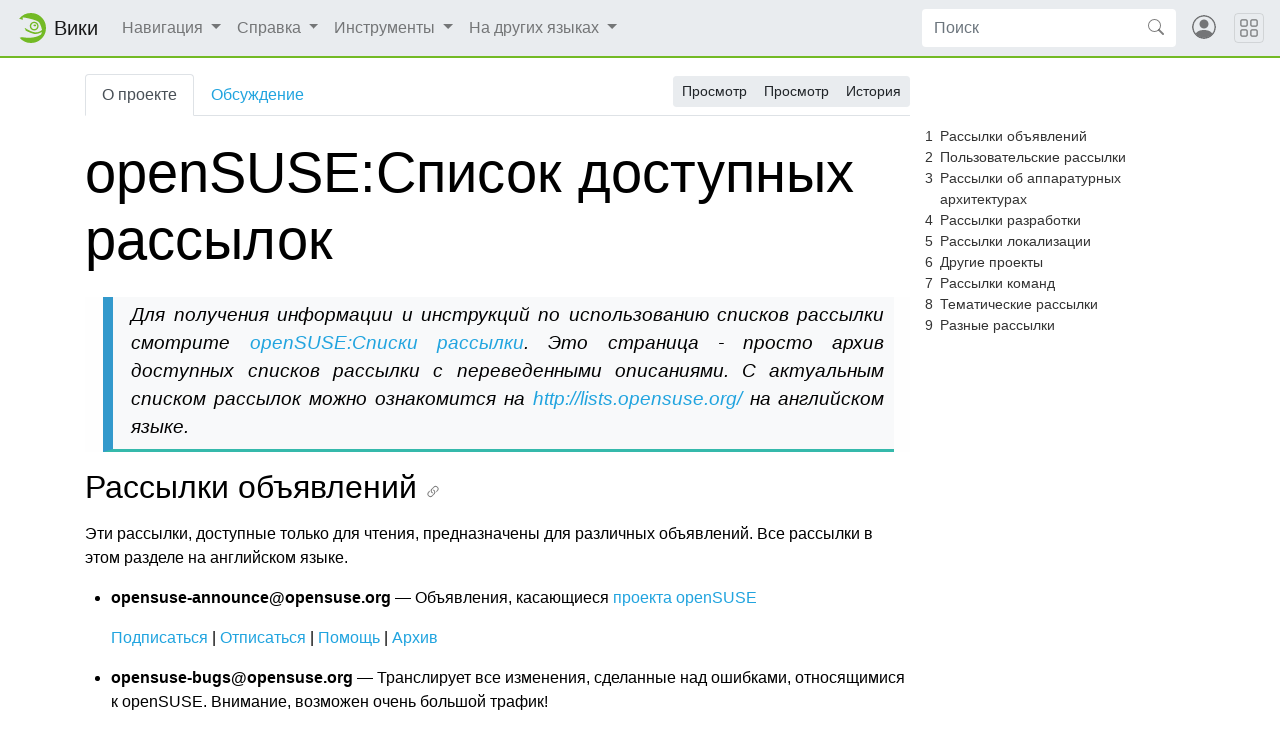

--- FILE ---
content_type: text/html; charset=UTF-8
request_url: https://ru.opensuse.org/openSUSE:%D0%A1%D0%BF%D0%B8%D1%81%D0%BE%D0%BA_%D0%B4%D0%BE%D1%81%D1%82%D1%83%D0%BF%D0%BD%D1%8B%D1%85_%D1%80%D0%B0%D1%81%D1%81%D1%8B%D0%BB%D0%BE%D0%BA
body_size: 13712
content:
<!DOCTYPE html>
<html lang="ru" dir="ltr" class="client-nojs">
<head>
<meta charset="UTF-8"/>
<title>openSUSE:Список доступных рассылок — openSUSE Wiki</title>
<script>document.documentElement.className = document.documentElement.className.replace( /(^|\s)client-nojs(\s|$)/, "$1client-js$2" );</script>
<script>(window.RLQ=window.RLQ||[]).push(function(){mw.config.set({"wgCanonicalNamespace":"Project","wgCanonicalSpecialPageName":false,"wgNamespaceNumber":4,"wgPageName":"openSUSE:Список_доступных_рассылок","wgTitle":"Список доступных рассылок","wgCurRevisionId":23611,"wgRevisionId":23611,"wgArticleId":882,"wgIsArticle":true,"wgIsRedirect":false,"wgAction":"view","wgUserName":null,"wgUserGroups":["*"],"wgCategories":["Общение и Связь"],"wgBreakFrames":false,"wgPageContentLanguage":"ru","wgPageContentModel":"wikitext","wgSeparatorTransformTable":[",\t."," \t,"],"wgDigitTransformTable":["",""],"wgDefaultDateFormat":"dmy","wgMonthNames":["","январь","февраль","март","апрель","май","июнь","июль","август","сентябрь","октябрь","ноябрь","декабрь"],"wgMonthNamesShort":["","янв","фев","мар","апр","май","июн","июл","авг","сен","окт","ноя","дек"],"wgRelevantPageName":"openSUSE:Список_доступных_рассылок","wgRelevantArticleId":882,"wgRequestId":"52c5e694a605d9d2374e06c0","wgIsProbablyEditable":false,"wgRestrictionEdit":[],"wgRestrictionMove":[],"wgWikiEditorEnabledModules":{"toolbar":true,"dialogs":true,"preview":true,"publish":false},"wgCategoryTreePageCategoryOptions":"{\"mode\":0,\"hideprefix\":20,\"showcount\":true,\"namespaces\":false}","egMapsDebugJS":false,"egMapsAvailableServices":["googlemaps3","openlayers","leaflet"]});mw.loader.implement("user.options",function($,jQuery,require,module){mw.user.options.set({"variant":"ru"});});mw.loader.implement("user.tokens",function ( $, jQuery, require, module ) {
mw.user.tokens.set({"editToken":"+\\","patrolToken":"+\\","watchToken":"+\\","csrfToken":"+\\"});/*@nomin*/;

});mw.loader.load(["mediawiki.page.startup"]);});</script>
<link rel="stylesheet" href="/load.php?debug=false&amp;lang=ru&amp;modules=mediawiki.legacy.commonPrint%2Cshared%7Cmediawiki.sectionAnchor&amp;only=styles&amp;skin=chameleon"/>
<link rel="stylesheet" href="https://static.opensuse.org/chameleon-3.0/dist/css/chameleon.css"/><link rel="stylesheet" href="https://static.opensuse.org/chameleon-3.0/dist/css/chameleon-wiki.css"/>
<meta name="ResourceLoaderDynamicStyles" content=""/>
<link rel="stylesheet" href="/load.php?debug=false&amp;lang=ru&amp;modules=site&amp;only=styles&amp;skin=chameleon"/>
<script async="" src="/load.php?debug=false&amp;lang=ru&amp;modules=startup&amp;only=scripts&amp;skin=chameleon"></script>
<meta name="generator" content="MediaWiki 1.27.7"/>
<meta name="viewport" content="width=device-width, initial-scale=1"/>
<link rel="apple-touch-icon" href="https://static.opensuse.org/favicon-192.png"/>
<link rel="shortcut icon" href="https://static.opensuse.org/favicon.ico"/>
<link rel="search" type="application/opensearchdescription+xml" href="/opensearch_desc.php" title="openSUSE Wiki (ru)"/>
<link rel="EditURI" type="application/rsd+xml" href="https://ru.opensuse.org/api.php?action=rsd"/>
<link rel="alternate" type="application/atom+xml" title="openSUSE Wiki — Atom-лента" href="/index.php?title=%D0%A1%D0%BB%D1%83%D0%B6%D0%B5%D0%B1%D0%BD%D0%B0%D1%8F:%D0%A1%D0%B2%D0%B5%D0%B6%D0%B8%D0%B5_%D0%BF%D1%80%D0%B0%D0%B2%D0%BA%D0%B8&amp;feed=atom"/>
</head>
<body class="mediawiki ltr sitedir-ltr ns-4 ns-subject page-openSUSE_Список_доступных_рассылок rootpage-openSUSE_Список_доступных_рассылок skin-chameleon action-view">

<!-- Navbar -->
<nav class="navbar navbar-expand-md sticky-top noprint">
    <a class="navbar-brand" href="/">
		<img src="https://static.opensuse.org/favicon.svg" class="d-inline-block align-top" alt="🦎" title="openSUSE" width="30" height="30">
		<span class="l10n" data-msg-id="wiki">Wiki</span>
    </a>

    <button class="navbar-toggler" type="button" data-toggle="collapse" data-target="#navbar-collapse"><svg width="1em" height="1em" viewBox="0 0 16 16" fill="currentColor" xmlns="http://www.w3.org/2000/svg"><path fill-rule="evenodd" d="M2.5 11.5A.5.5 0 0 1 3 11h10a.5.5 0 0 1 0 1H3a.5.5 0 0 1-.5-.5zm0-4A.5.5 0 0 1 3 7h10a.5.5 0 0 1 0 1H3a.5.5 0 0 1-.5-.5zm0-4A.5.5 0 0 1 3 3h10a.5.5 0 0 1 0 1H3a.5.5 0 0 1-.5-.5z"></path></svg></button>

    <div id="navbar-collapse" class="collapse navbar-collapse">
        <ul class="navbar-nav mr-auto">
            
<!-- Навигация -->
<li class="nav-item dropdown">
    <a class="nav-link dropdown-toggle" data-toggle="dropdown" href="#" >
		Навигация	</a>
            <div class="dropdown-menu">
			<a href="/Portal:%D0%9F%D1%80%D0%BE%D0%B5%D0%BA%D1%82" id="n-.D0.9E.D0.B1.D0.B7.D0.BE.D1.80-.D0.BF.D1.80.D0.BE.D0.B5.D0.BA.D1.82.D0.B0" class="dropdown-item">Обзор проекта</a><a href="/Portal:%D0%94%D0%B8%D1%81%D1%82%D1%80%D0%B8%D0%B1%D1%83%D1%82%D0%B8%D0%B2" id="n-.D0.94.D0.B8.D1.81.D1.82.D1.80.D0.B8.D0.B1.D1.83.D1.82.D0.B8.D0.B2" class="dropdown-item">Дистрибутив</a><a href="/Portal:%D0%94%D0%BE%D0%BA%D1%83%D0%BC%D0%B5%D0%BD%D1%82%D0%B0%D1%86%D0%B8%D1%8F" id="n-.D0.94.D0.BE.D0.BA.D1.83.D0.BC.D0.B5.D0.BD.D1.82.D0.B0.D1.86.D0.B8.D1.8F" class="dropdown-item">Документация</a><a href="/Portal:%D0%9F%D0%BE%D0%B4%D0%B4%D0%B5%D1%80%D0%B6%D0%BA%D0%B0" id="n-.D0.9F.D0.BE.D0.B4.D0.B4.D0.B5.D1.80.D0.B6.D0.BA.D0.B0" class="dropdown-item">Поддержка</a><a href="/Portal:%D0%9A%D0%B0%D0%BA_%D0%BF%D1%80%D0%B8%D0%BD%D1%8F%D1%82%D1%8C_%D1%83%D1%87%D0%B0%D1%81%D1%82%D0%B8%D0%B5" id="n-.D0.9F.D1.80.D0.B8.D0.BD.D1.8F.D1.82.D1.8C-.D1.83.D1.87.D0.B0.D1.81.D1.82.D0.B8.D0.B5" class="dropdown-item">Принять участие</a><a href="/openSUSE:%D0%9E%D0%B1%D1%89%D0%B5%D0%BD%D0%B8%D0%B5" id="n-.D0.9E.D0.B1.D1.89.D0.B5.D0.BD.D0.B8.D0.B5" class="dropdown-item">Общение</a><a href="/openSUSE:%D0%9E%D0%B1%D0%B7%D0%BE%D1%80" id="n-.D0.9A.D0.B0.D1.80.D1.82.D0.B0-.D1.81.D0.B0.D0.B9.D1.82.D0.B0" class="dropdown-item">Карта сайта</a>                    </div>
    </li>

<!-- /Навигация -->

<!-- Справка -->
<li class="nav-item dropdown">
    <a class="nav-link dropdown-toggle" data-toggle="dropdown" href="#" >
		Справка	</a>
            <div class="dropdown-menu">
			<a href="/Portal:Wiki" id="n-Wiki" class="dropdown-item">Wiki</a><a href="/%D0%A1%D0%BF%D1%80%D0%B0%D0%B2%D0%BA%D0%B0:%D0%9A%D0%BE%D0%BD%D1%86%D0%B5%D0%BF%D1%86%D0%B8%D1%8F" id="n-.D0.A1.D0.BE.D0.B7.D0.B4.D0.B0.D0.BD.D0.B8.D0.B5-.D1.81.D1.82.D1.80.D0.B0.D0.BD.D0.B8.D1.86" class="dropdown-item">Создание страниц</a><a href="/%D0%A1%D0%BF%D1%80%D0%B0%D0%B2%D0%BA%D0%B0:%D0%A0%D0%B5%D0%B4%D0%B0%D0%BA%D1%82%D0%B8%D1%80%D0%BE%D0%B2%D0%B0%D0%BD%D0%B8%D0%B5" id="n-.D0.9F.D1.80.D0.B0.D0.B2.D0.BA.D0.B0-.D1.81.D1.82.D1.80.D0.B0.D0.BD.D0.B8.D1.86" class="dropdown-item">Правка страниц</a><a href="/%D0%A1%D0%BF%D1%80%D0%B0%D0%B2%D0%BA%D0%B0:%D0%9F%D0%BE%D0%B8%D1%81%D0%BA" id="n-.D0.9D.D0.B0.D0.B9.D1.82.D0.B8-.D1.81.D1.82.D1.80.D0.B0.D0.BD.D0.B8.D1.86.D1.83" class="dropdown-item">Найти страницу</a>                    </div>
    </li>

<!-- /Справка -->

<!-- TOOLBOX -->
<li class="nav-item dropdown">
    <a class="nav-link dropdown-toggle" data-toggle="dropdown" href="#" >
		Инструменты	</a>
            <div class="dropdown-menu">
			<a href="/%D0%A1%D0%BB%D1%83%D0%B6%D0%B5%D0%B1%D0%BD%D0%B0%D1%8F:%D0%A1%D1%81%D1%8B%D0%BB%D0%BA%D0%B8_%D1%81%D1%8E%D0%B4%D0%B0/openSUSE:%D0%A1%D0%BF%D0%B8%D1%81%D0%BE%D0%BA_%D0%B4%D0%BE%D1%81%D1%82%D1%83%D0%BF%D0%BD%D1%8B%D1%85_%D1%80%D0%B0%D1%81%D1%81%D1%8B%D0%BB%D0%BE%D0%BA" id="t-whatlinkshere" class="dropdown-item" title="Список всех страниц, ссылающихся на данную [j]" accesskey="j">Ссылки сюда</a><a href="/%D0%A1%D0%BB%D1%83%D0%B6%D0%B5%D0%B1%D0%BD%D0%B0%D1%8F:%D0%A1%D0%B2%D1%8F%D0%B7%D0%B0%D0%BD%D0%BD%D1%8B%D0%B5_%D0%BF%D1%80%D0%B0%D0%B2%D0%BA%D0%B8/openSUSE:%D0%A1%D0%BF%D0%B8%D1%81%D0%BE%D0%BA_%D0%B4%D0%BE%D1%81%D1%82%D1%83%D0%BF%D0%BD%D1%8B%D1%85_%D1%80%D0%B0%D1%81%D1%81%D1%8B%D0%BB%D0%BE%D0%BA" id="t-recentchangeslinked" class="dropdown-item" title="Последние изменения в страницах, на которые ссылается эта страница [k]" accesskey="k">Связанные правки</a><a href="/%D0%A1%D0%BB%D1%83%D0%B6%D0%B5%D0%B1%D0%BD%D0%B0%D1%8F:%D0%A1%D0%BF%D0%B5%D1%86%D1%81%D1%82%D1%80%D0%B0%D0%BD%D0%B8%D1%86%D1%8B" id="t-specialpages" class="dropdown-item" title="Список служебных страниц [q]" accesskey="q">Спецстраницы</a><a href="/index.php?title=openSUSE:%D0%A1%D0%BF%D0%B8%D1%81%D0%BE%D0%BA_%D0%B4%D0%BE%D1%81%D1%82%D1%83%D0%BF%D0%BD%D1%8B%D1%85_%D1%80%D0%B0%D1%81%D1%81%D1%8B%D0%BB%D0%BE%D0%BA&amp;printable=yes" id="t-print" rel="alternate" class="dropdown-item" title="Версия этой страницы для печати [p]" accesskey="p">Версия для печати</a><a href="/index.php?title=openSUSE:%D0%A1%D0%BF%D0%B8%D1%81%D0%BE%D0%BA_%D0%B4%D0%BE%D1%81%D1%82%D1%83%D0%BF%D0%BD%D1%8B%D1%85_%D1%80%D0%B0%D1%81%D1%81%D1%8B%D0%BB%D0%BE%D0%BA&amp;oldid=23611" id="t-permalink" class="dropdown-item" title="Постоянная ссылка на эту версию страницы">Постоянная ссылка</a><a href="/index.php?title=openSUSE:%D0%A1%D0%BF%D0%B8%D1%81%D0%BE%D0%BA_%D0%B4%D0%BE%D1%81%D1%82%D1%83%D0%BF%D0%BD%D1%8B%D1%85_%D1%80%D0%B0%D1%81%D1%81%D1%8B%D0%BB%D0%BE%D0%BA&amp;action=info" id="t-info" class="dropdown-item" title="Подробнее об этой странице">Сведения о странице</a>                    </div>
    </li>

<!-- /TOOLBOX -->

<!-- LANGUAGES -->
<li class="nav-item dropdown">
    <a class="nav-link dropdown-toggle" data-toggle="dropdown" href="#" >
		На других языках	</a>
            <div class="dropdown-menu">
			<a href="http://en.opensuse.org/openSUSE:Mailing_lists" title="openSUSE:Mailing lists — English" class="dropdown-item" lang="en" hreflang="en">English</a><a href="http://es.opensuse.org/openSUSE:Listas_de_correo" title="openSUSE:Listas de correo — español" class="dropdown-item" lang="es" hreflang="es">Español</a><a href="http://zh.opensuse.org/openSUSE:%E9%82%AE%E4%BB%B6%E5%88%97%E8%A1%A8" title="openSUSE:邮件列表 — 中文" class="dropdown-item" lang="zh" hreflang="zh">中文</a>                    </div>
    </li>

<!-- /LANGUAGES -->
		</ul>

		<form action="/index.php" id="searchform" class="form-inline mr-md-2">
	<div class="input-group">
		<input type="search" name="search" placeholder="Поиск" title="Искать в openSUSE Wiki [f]" accesskey="f" id="searchInput" class="form-control" style="border: 0;"/>		<div class="input-group-append">
			<button class="btn btn-secondary" type="submit">
				<svg class="bi bi-search" width="1em" height="1em" viewBox="0 0 16 16" fill="currentColor" xmlns="http://www.w3.org/2000/svg">
					<path fill-rule="evenodd" d="M10.442 10.442a1 1 0 0 1 1.415 0l3.85 3.85a1 1 0 0 1-1.414 1.415l-3.85-3.85a1 1 0 0 1 0-1.415z"/>
					<path fill-rule="evenodd" d="M6.5 12a5.5 5.5 0 1 0 0-11 5.5 5.5 0 0 0 0 11zM13 6.5a6.5 6.5 0 1 1-13 0 6.5 6.5 0 0 1 13 0z"/>
				</svg>
			</button>
		</div>
	</div>
</form>

		<ul id="user-menu" class="navbar-nav">
			<!-- User Menu -->
							<li class="nav-item">
					<a id="login-modal-toggle" class="nav-link" href="#" data-toggle="modal" data-target="#login-modal" title="Представиться системе">
					<svg class="avatar" viewBox="0 0 16 16" fill="currentColor" xmlns="http://www.w3.org/2000/svg">
						<path d="M13.468 12.37C12.758 11.226 11.195 10 8 10s-4.757 1.225-5.468 2.37A6.987 6.987 0 0 0 8 15a6.987 6.987 0 0 0 5.468-2.63z"/>
						<path fill-rule="evenodd" d="M8 9a3 3 0 1 0 0-6 3 3 0 0 0 0 6z"/>
						<path fill-rule="evenodd" d="M8 1a7 7 0 1 0 0 14A7 7 0 0 0 8 1zM0 8a8 8 0 1 1 16 0A8 8 0 0 1 0 8z"/>
					</svg>
						<span class="d-md-none">Представиться системе</span>
					</a>
				</li>
					</ul>
    </div>

	<button class="navbar-toggler megamenu-toggler" type="button" data-toggle="collapse" data-target="#megamenu" aria-expanded="true">
		<svg class="bi bi-grid" width="1em" height="1em" viewBox="0 0 16 16" fill="currentColor" xmlns="http://www.w3.org/2000/svg">
			<path fill-rule="evenodd" d="M1 2.5A1.5 1.5 0 0 1 2.5 1h3A1.5 1.5 0 0 1 7 2.5v3A1.5 1.5 0 0 1 5.5 7h-3A1.5 1.5 0 0 1 1 5.5v-3zM2.5 2a.5.5 0 0 0-.5.5v3a.5.5 0 0 0 .5.5h3a.5.5 0 0 0 .5-.5v-3a.5.5 0 0 0-.5-.5h-3zm6.5.5A1.5 1.5 0 0 1 10.5 1h3A1.5 1.5 0 0 1 15 2.5v3A1.5 1.5 0 0 1 13.5 7h-3A1.5 1.5 0 0 1 9 5.5v-3zm1.5-.5a.5.5 0 0 0-.5.5v3a.5.5 0 0 0 .5.5h3a.5.5 0 0 0 .5-.5v-3a.5.5 0 0 0-.5-.5h-3zM1 10.5A1.5 1.5 0 0 1 2.5 9h3A1.5 1.5 0 0 1 7 10.5v3A1.5 1.5 0 0 1 5.5 15h-3A1.5 1.5 0 0 1 1 13.5v-3zm1.5-.5a.5.5 0 0 0-.5.5v3a.5.5 0 0 0 .5.5h3a.5.5 0 0 0 .5-.5v-3a.5.5 0 0 0-.5-.5h-3zm6.5.5A1.5 1.5 0 0 1 10.5 9h3a1.5 1.5 0 0 1 1.5 1.5v3a1.5 1.5 0 0 1-1.5 1.5h-3A1.5 1.5 0 0 1 9 13.5v-3zm1.5-.5a.5.5 0 0 0-.5.5v3a.5.5 0 0 0 .5.5h3a.5.5 0 0 0 .5-.5v-3a.5.5 0 0 0-.5-.5h-3z"/>
		</svg>
	</button>
</nav>

<div id="megamenu" class="megamenu collapse"></div>

<!-- Main Wrap -->
<div id="main-wrap" class="main-wrap">
	<div class="container">
		<div class="row">
			<div id="main" class="col-12">
				<!-- Page Header -->
<header id="mw-head" class="my-3 noprint">

<!-- Tabs for talk page and language variants -->
<ul id="namespaces" class="nav nav-tabs">
			<li class="nav-item">
			<a class="nav-link active" href="/openSUSE:%D0%A1%D0%BF%D0%B8%D1%81%D0%BE%D0%BA_%D0%B4%D0%BE%D1%81%D1%82%D1%83%D0%BF%D0%BD%D1%8B%D1%85_%D1%80%D0%B0%D1%81%D1%81%D1%8B%D0%BB%D0%BE%D0%BA"  title="Страница проекта [a]" accesskey="a">
				О проекте			</a>
		</li>
			<li class="nav-item">
			<a class="nav-link " href="/index.php?title=%D0%9E%D0%B1%D1%81%D1%83%D0%B6%D0%B4%D0%B5%D0%BD%D0%B8%D0%B5_openSUSE:%D0%A1%D0%BF%D0%B8%D1%81%D0%BE%D0%BA_%D0%B4%D0%BE%D1%81%D1%82%D1%83%D0%BF%D0%BD%D1%8B%D1%85_%D1%80%D0%B0%D1%81%D1%81%D1%8B%D0%BB%D0%BE%D0%BA&amp;action=edit&amp;redlink=1"  title="Обсуждение основной страницы [t]" accesskey="t">
				Обсуждение			</a>
		</li>
		</ul>

<!-- Page Actions -->
	<div id="actions" class="btn-toolbar d-flex flex-row-reverse" role="toolbar" aria-label="Toolbar with button groups">
		<div class="btn-group btn-group-sm" role="group">
							<a class="btn btn-secondary" href="/openSUSE:%D0%A1%D0%BF%D0%B8%D1%81%D0%BE%D0%BA_%D0%B4%D0%BE%D1%81%D1%82%D1%83%D0%BF%D0%BD%D1%8B%D1%85_%D1%80%D0%B0%D1%81%D1%81%D1%8B%D0%BB%D0%BE%D0%BA" >Просмотр</a>
							<a class="btn btn-secondary" href="/index.php?title=openSUSE:%D0%A1%D0%BF%D0%B8%D1%81%D0%BE%D0%BA_%D0%B4%D0%BE%D1%81%D1%82%D1%83%D0%BF%D0%BD%D1%8B%D1%85_%D1%80%D0%B0%D1%81%D1%81%D1%8B%D0%BB%D0%BE%D0%BA&amp;action=edit"  title="Эта страница защищена от изменений, но вы можете посмотреть и скопировать её исходный текст [e]" accesskey="e">Просмотр</a>
							<a class="btn btn-secondary" href="/index.php?title=openSUSE:%D0%A1%D0%BF%D0%B8%D1%81%D0%BE%D0%BA_%D0%B4%D0%BE%D1%81%D1%82%D1%83%D0%BF%D0%BD%D1%8B%D1%85_%D1%80%D0%B0%D1%81%D1%81%D1%8B%D0%BB%D0%BE%D0%BA&amp;action=history"  title="Журнал изменений страницы [h]" accesskey="h">История</a>
								</div>
	</div>
</header>
<!-- /header -->
				<!-- content -->
<main id="content" class="mw-body mb-5">
	<a id="top"></a>
	<div id="mw-js-message" style="display:none;"></div>
		<!-- firstHeading -->
	<h1 id="firstHeading" class="firstHeading display-4 my-3">
		<span dir="auto">openSUSE:Список доступных рассылок</span>
	</h1>
	<!-- /firstHeading -->
	<!-- bodyContent -->
	<div id="bodyContent">
						<!-- subtitle -->
		<div id="contentSub"></div>
		<!-- /subtitle -->
								<!-- jumpto -->
		<div id="jump-to-nav" class="mw-jump">
			Перейти к: <a href="#mw-head">навигация</a>,
			<a href="#p-search">поиск</a>
		</div>
		<!-- /jumpto -->
				<!-- bodycontent -->
		<div id="mw-content-text" lang="ru" dir="ltr" class="mw-content-ltr"><div class="intro-wrapper"><div class="intro">Для получения информации и инструкций по использованию списков рассылки смотрите <a href="/openSUSE:%D0%A1%D0%BF%D0%B8%D1%81%D0%BA%D0%B8_%D1%80%D0%B0%D1%81%D1%81%D1%8B%D0%BB%D0%BA%D0%B8" title="openSUSE:Списки рассылки">openSUSE:Списки рассылки</a>. Это страница - просто архив доступных списков рассылки с переведенными описаниями. С актуальным списком рассылок можно ознакомится на <a rel="nofollow" class="external free" href="http://lists.opensuse.org/">http://lists.opensuse.org/</a> на английском языке.
</div></div>
<div id="toc" class="toc"><div id="toctitle"><h2>Содержание</h2></div>
<ul>
<li class="toclevel-1 tocsection-1"><a href="#.D0.A0.D0.B0.D1.81.D1.81.D1.8B.D0.BB.D0.BA.D0.B8_.D0.BE.D0.B1.D1.8A.D1.8F.D0.B2.D0.BB.D0.B5.D0.BD.D0.B8.D0.B9"><span class="tocnumber">1</span> <span class="toctext">Рассылки объявлений</span></a></li>
<li class="toclevel-1 tocsection-2"><a href="#.D0.9F.D0.BE.D0.BB.D1.8C.D0.B7.D0.BE.D0.B2.D0.B0.D1.82.D0.B5.D0.BB.D1.8C.D1.81.D0.BA.D0.B8.D0.B5_.D1.80.D0.B0.D1.81.D1.81.D1.8B.D0.BB.D0.BA.D0.B8"><span class="tocnumber">2</span> <span class="toctext">Пользовательские рассылки</span></a></li>
<li class="toclevel-1 tocsection-3"><a href="#.D0.A0.D0.B0.D1.81.D1.81.D1.8B.D0.BB.D0.BA.D0.B8_.D0.BE.D0.B1_.D0.B0.D0.BF.D0.BF.D0.B0.D1.80.D0.B0.D1.82.D1.83.D1.80.D0.BD.D1.8B.D1.85_.D0.B0.D1.80.D1.85.D0.B8.D1.82.D0.B5.D0.BA.D1.82.D1.83.D1.80.D0.B0.D1.85"><span class="tocnumber">3</span> <span class="toctext">Рассылки об аппаратурных архитектурах</span></a></li>
<li class="toclevel-1 tocsection-4"><a href="#.D0.A0.D0.B0.D1.81.D1.81.D1.8B.D0.BB.D0.BA.D0.B8_.D1.80.D0.B0.D0.B7.D1.80.D0.B0.D0.B1.D0.BE.D1.82.D0.BA.D0.B8"><span class="tocnumber">4</span> <span class="toctext">Рассылки разработки</span></a></li>
<li class="toclevel-1 tocsection-5"><a href="#.D0.A0.D0.B0.D1.81.D1.81.D1.8B.D0.BB.D0.BA.D0.B8_.D0.BB.D0.BE.D0.BA.D0.B0.D0.BB.D0.B8.D0.B7.D0.B0.D1.86.D0.B8.D0.B8"><span class="tocnumber">5</span> <span class="toctext">Рассылки локализации</span></a></li>
<li class="toclevel-1 tocsection-6"><a href="#.D0.94.D1.80.D1.83.D0.B3.D0.B8.D0.B5_.D0.BF.D1.80.D0.BE.D0.B5.D0.BA.D1.82.D1.8B"><span class="tocnumber">6</span> <span class="toctext">Другие проекты</span></a></li>
<li class="toclevel-1 tocsection-7"><a href="#.D0.A0.D0.B0.D1.81.D1.81.D1.8B.D0.BB.D0.BA.D0.B8_.D0.BA.D0.BE.D0.BC.D0.B0.D0.BD.D0.B4"><span class="tocnumber">7</span> <span class="toctext">Рассылки команд</span></a></li>
<li class="toclevel-1 tocsection-8"><a href="#.D0.A2.D0.B5.D0.BC.D0.B0.D1.82.D0.B8.D1.87.D0.B5.D1.81.D0.BA.D0.B8.D0.B5_.D1.80.D0.B0.D1.81.D1.81.D1.8B.D0.BB.D0.BA.D0.B8"><span class="tocnumber">8</span> <span class="toctext">Тематические рассылки</span></a></li>
<li class="toclevel-1 tocsection-9"><a href="#.D0.A0.D0.B0.D0.B7.D0.BD.D1.8B.D0.B5_.D1.80.D0.B0.D1.81.D1.81.D1.8B.D0.BB.D0.BA.D0.B8"><span class="tocnumber">9</span> <span class="toctext">Разные рассылки</span></a></li>
</ul>
</div>

<h2><span class="mw-headline" id=".D0.A0.D0.B0.D1.81.D1.81.D1.8B.D0.BB.D0.BA.D0.B8_.D0.BE.D0.B1.D1.8A.D1.8F.D0.B2.D0.BB.D0.B5.D0.BD.D0.B8.D0.B9">Рассылки объявлений</span></h2>
<p>Эти рассылки, доступные только для чтения, предназначены для различных объявлений. Все рассылки в этом разделе на английском языке.
</p>
<ul><li><b>opensuse-announce@opensuse.org</b> — Объявления, касающиеся <a href="/Portal:%D0%9F%D1%80%D0%BE%D0%B5%D0%BA%D1%82" title="Portal:Проект">проекта openSUSE</a> </li></ul>
<dl><dd><a rel="nofollow" class="external text" href="mailto:opensuse-announce+subscribe@opensuse.org">Подписаться</a> | <a rel="nofollow" class="external text" href="mailto:opensuse-announce+unsubscribe@opensuse.org">Отписаться</a> | <a rel="nofollow" class="external text" href="mailto:opensuse-announce+help@opensuse.org">Помощь</a> | <a rel="nofollow" class="external text" href="http://lists.opensuse.org/opensuse-announce/">Архив</a></dd></dl>
<ul><li><b>opensuse-bugs@opensuse.org</b> — Транслирует все изменения, сделанные над ошибками, относящимися к openSUSE. Внимание, возможен очень большой трафик! </li></ul>
<dl><dd><a rel="nofollow" class="external text" href="mailto:opensuse-bugs+subscribe@opensuse.org">Подписаться</a> | <a rel="nofollow" class="external text" href="mailto:opensuse-bugs+unsubscribe@opensuse.org">Отписаться</a> | <a rel="nofollow" class="external text" href="mailto:opensuse-bugs+help@opensuse.org">Помощь</a> | <a rel="nofollow" class="external text" href="http://lists.opensuse.org/opensuse-bugs/">Архив</a></dd></dl>
<ul><li><b>opensuse-features@opensuse.org</b> — Рассылка информации о всех новых возможностях openSUSE. </li></ul>
<dl><dd><a rel="nofollow" class="external text" href="mailto:opensuse-features+subscribe@opensuse.org">Подписаться</a> | <a rel="nofollow" class="external text" href="mailto:opensuse-features+unsubscribe@opensuse.org">Отписаться</a> | <a rel="nofollow" class="external text" href="mailto:opensuse-features+help@opensuse.org">Помощь</a> | <a rel="nofollow" class="external text" href="http://lists.opensuse.org/opensuse-features/">Архив</a></dd></dl>
<ul><li><b>opensuse-commit@opensuse.org</b> — Журнал изменений, вносимых в <a href="/Portal:Factory" title="Portal:Factory">Factory</a> </li></ul>
<dl><dd><a rel="nofollow" class="external text" href="mailto:opensuse-commit+subscribe@opensuse.org">Подписаться</a> | <a rel="nofollow" class="external text" href="mailto:opensuse-commit+unsubscribe@opensuse.org">Отписаться</a> | <a rel="nofollow" class="external text" href="mailto:opensuse-commit+help@opensuse.org">Помощь</a> | <a rel="nofollow" class="external text" href="http://lists.opensuse.org/opensuse-commit/">Архив</a></dd></dl>
<ul><li><b>opensuse-security-announce@opensuse.org</b> — Объявления, касающиеся безопасности </li></ul>
<dl><dd><a rel="nofollow" class="external text" href="mailto:opensuse-security-announce+subscribe@opensuse.org">Подписаться</a> | <a rel="nofollow" class="external text" href="mailto:opensuse-security-announce+unsubscribe@opensuse.org">Отписаться</a> | <a rel="nofollow" class="external text" href="mailto:opensuse-security-announce+help@opensuse.org">Помощь</a> | <a rel="nofollow" class="external text" href="http://lists.opensuse.org/opensuse-security-announce/">Архив</a></dd></dl>
<ul><li><b>opensuse-updates@opensuse.org</b> — Уведомления об автоматических обновлениях. </li></ul>
<dl><dd><a rel="nofollow" class="external text" href="mailto:opensuse-updates+subscribe@opensuse.org">Подписаться</a> | <a rel="nofollow" class="external text" href="mailto:opensuse-updates+unsubscribe@opensuse.org">Отписаться</a> | <a rel="nofollow" class="external text" href="mailto:opensuse-updates+help@opensuse.org">Помощь</a> | <a rel="nofollow" class="external text" href="http://lists.opensuse.org/opensuse-updates/">Архив</a></dd></dl>
<h2><span class="mw-headline" id=".D0.9F.D0.BE.D0.BB.D1.8C.D0.B7.D0.BE.D0.B2.D0.B0.D1.82.D0.B5.D0.BB.D1.8C.D1.81.D0.BA.D0.B8.D0.B5_.D1.80.D0.B0.D1.81.D1.81.D1.8B.D0.BB.D0.BA.D0.B8">Пользовательские рассылки</span></h2>
<p>Эти рассылки предназначены для общих вопросов и помощи пользователей друг другу с дистрибутивом openSUSE.
</p>
<ul><li><b>opensuse@opensuse.org</b> — Английский язык </li></ul>
<dl><dd><a rel="nofollow" class="external text" href="mailto:opensuse+subscribe@opensuse.org">Подписаться</a> | <a rel="nofollow" class="external text" href="mailto:opensuse+unsubscribe@opensuse.org">Отписаться</a> | <a rel="nofollow" class="external text" href="mailto:opensuse+help@opensuse.org">Помощь</a> | <a rel="nofollow" class="external text" href="http://lists.opensuse.org/opensuse/">Архив</a></dd></dl>
<ul><li><b>opensuse-cz@opensuse.org</b> — Чешский язык </li></ul>
<dl><dd><a rel="nofollow" class="external text" href="mailto:opensuse-cz+subscribe@opensuse.org">Подписаться</a> | <a rel="nofollow" class="external text" href="mailto:opensuse-cz+unsubscribe@opensuse.org">Отписаться</a> | <a rel="nofollow" class="external text" href="mailto:opensuse-cz+help@opensuse.org">Помощь</a> | <a rel="nofollow" class="external text" href="http://lists.opensuse.org/opensuse-cz/">Архив</a></dd></dl>
<ul><li><b>opensuse-da@opensuse.org</b> — Датский язык </li></ul>
<dl><dd><a rel="nofollow" class="external text" href="mailto:opensuse-da+subscribe@opensuse.org">Подписаться</a> | <a rel="nofollow" class="external text" href="mailto:opensuse-da+unsubscribe@opensuse.org">Отписаться</a> | <a rel="nofollow" class="external text" href="mailto:opensuse-da+help@opensuse.org">Помощь</a> | <a rel="nofollow" class="external text" href="http://lists.opensuse.org/opensuse-da/">Архив</a></dd></dl>
<ul><li><b>opensuse-de@opensuse.org</b> — Немецкий язык </li></ul>
<dl><dd><a rel="nofollow" class="external text" href="mailto:opensuse-de+subscribe@opensuse.org">Подписаться</a> | <a rel="nofollow" class="external text" href="mailto:opensuse-de+unsubscribe@opensuse.org">Отписаться</a> | <a rel="nofollow" class="external text" href="mailto:opensuse-de+help@opensuse.org">Помощь</a> | <a rel="nofollow" class="external text" href="http://lists.opensuse.org/opensuse-de/">Архив</a></dd></dl>
<ul><li><b>opensuse-el@opensuse.org</b> — Греческий язык </li></ul>
<dl><dd><a rel="nofollow" class="external text" href="mailto:opensuse-el+subscribe@opensuse.org">Подписаться</a> | <a rel="nofollow" class="external text" href="mailto:opensuse-el+unsubscribe@opensuse.org">Отписаться</a> | <a rel="nofollow" class="external text" href="mailto:opensuse-el+help@opensuse.org">Помощь</a> | <a rel="nofollow" class="external text" href="http://lists.opensuse.org/opensuse-el/">Архив</a></dd></dl>
<ul><li><b>opensuse-es@opensuse.org</b> — Испанский язык </li></ul>
<dl><dd><a rel="nofollow" class="external text" href="mailto:opensuse-es+subscribe@opensuse.org">Подписаться</a> | <a rel="nofollow" class="external text" href="mailto:opensuse-es+unsubscribe@opensuse.org">Отписаться</a> | <a rel="nofollow" class="external text" href="mailto:opensuse-es+help@opensuse.org">Помощь</a> | <a rel="nofollow" class="external text" href="http://lists.opensuse.org/opensuse-es/">Архив</a></dd></dl>
<ul><li><b>opensuse-fr@opensuse.org</b> — Французский язык </li></ul>
<dl><dd><a rel="nofollow" class="external text" href="mailto:opensuse-fr+subscribe@opensuse.org">Подписаться</a> | <a rel="nofollow" class="external text" href="mailto:opensuse-fr+unsubscribe@opensuse.org">Отписаться</a> | <a rel="nofollow" class="external text" href="mailto:opensuse-fr+help@opensuse.org">Помощь</a> | <a rel="nofollow" class="external text" href="http://lists.opensuse.org/opensuse-fr/">Архив</a></dd></dl>
<ul><li><b>opensuse-hu@opensuse.org</b> — Венгерский язык </li></ul>
<dl><dd><a rel="nofollow" class="external text" href="mailto:opensuse-hu+subscribe@opensuse.org">Подписаться</a> | <a rel="nofollow" class="external text" href="mailto:opensuse-hu+unsubscribe@opensuse.org">Отписаться</a> | <a rel="nofollow" class="external text" href="mailto:opensuse-hu+help@opensuse.org">Помощь</a> | <a rel="nofollow" class="external text" href="http://lists.opensuse.org/opensuse-hu/">Архив</a></dd></dl>
<ul><li><b>opensuse-it@opensuse.org</b> — Итальянский язык </li></ul>
<dl><dd><a rel="nofollow" class="external text" href="mailto:opensuse-it+subscribe@opensuse.org">Подписаться</a> | <a rel="nofollow" class="external text" href="mailto:opensuse-it+unsubscribe@opensuse.org">Отписаться</a> | <a rel="nofollow" class="external text" href="mailto:opensuse-it+help@opensuse.org">Помощь</a> | <a rel="nofollow" class="external text" href="http://lists.opensuse.org/opensuse-it/">Архив</a></dd></dl>
<ul><li><b>opensuse-ja@opensuse.org</b> — Японский язык </li></ul>
<dl><dd><a rel="nofollow" class="external text" href="mailto:opensuse-ja+subscribe@opensuse.org">Подписаться</a> | <a rel="nofollow" class="external text" href="mailto:opensuse-ja+unsubscribe@opensuse.org">Отписаться</a> | <a rel="nofollow" class="external text" href="mailto:opensuse-ja+help@opensuse.org">Помощь</a> | <a rel="nofollow" class="external text" href="http://lists.opensuse.org/opensuse-ja/">Архив</a></dd></dl>
<ul><li><b>opensuse-nl@opensuse.org</b> — Голландский язык </li></ul>
<dl><dd><a rel="nofollow" class="external text" href="mailto:opensuse-nl+subscribe@opensuse.org">Подписаться</a> | <a rel="nofollow" class="external text" href="mailto:opensuse-nl+unsubscribe@opensuse.org">Отписаться</a> | <a rel="nofollow" class="external text" href="mailto:opensuse-nl+help@opensuse.org">Помощь</a> | <a rel="nofollow" class="external text" href="http://lists.opensuse.org/opensuse-nl/">Архив</a></dd></dl>
<ul><li><b>opensuse-pl@opensuse.org</b> — Польский язык </li></ul>
<dl><dd><a rel="nofollow" class="external text" href="mailto:opensuse-pl+subscribe@opensuse.org">Подписаться</a> | <a rel="nofollow" class="external text" href="mailto:opensuse-pl+unsubscribe@opensuse.org">Отписаться</a> | <a rel="nofollow" class="external text" href="mailto:opensuse-pl+help@opensuse.org">Помощь</a> | <a rel="nofollow" class="external text" href="http://lists.opensuse.org/opensuse-pl/">Архив</a></dd></dl>
<ul><li><b>opensuse-pt@opensuse.org</b> — Португальский язык </li></ul>
<dl><dd><a rel="nofollow" class="external text" href="mailto:opensuse-pt+subscribe@opensuse.org">Подписаться</a> | <a rel="nofollow" class="external text" href="mailto:opensuse-pt+unsubscribe@opensuse.org">Отписаться</a> | <a rel="nofollow" class="external text" href="mailto:opensuse-pt+help@opensuse.org">Помощь</a> | <a rel="nofollow" class="external text" href="http://lists.opensuse.org/opensuse-pt/">Архив</a></dd></dl>
<ul><li><b>opensuse-ru@opensuse.org</b> — <b>Русский</b> язык </li></ul>
<dl><dd><a rel="nofollow" class="external text" href="mailto:opensuse-ru+subscribe@opensuse.org">Подписаться</a> | <a rel="nofollow" class="external text" href="mailto:opensuse-ru+unsubscribe@opensuse.org">Отписаться</a> | <a rel="nofollow" class="external text" href="mailto:opensuse-ru+help@opensuse.org">Помощь</a> | <a rel="nofollow" class="external text" href="http://lists.opensuse.org/opensuse-ru/">Архив</a></dd></dl>
<ul><li><b>opensuse-zh@opensuse.org</b> — Китайский язык </li></ul>
<dl><dd><a rel="nofollow" class="external text" href="mailto:opensuse-zh+subscribe@opensuse.org">Подписаться</a> | <a rel="nofollow" class="external text" href="mailto:opensuse-zh+unsubscribe@opensuse.org">Отписаться</a> | <a rel="nofollow" class="external text" href="mailto:opensuse-zh+help@opensuse.org">Помощь</a> | <a rel="nofollow" class="external text" href="http://lists.opensuse.org/opensuse-zh/">Архив</a></dd></dl>
<h2><span class="mw-headline" id=".D0.A0.D0.B0.D1.81.D1.81.D1.8B.D0.BB.D0.BA.D0.B8_.D0.BE.D0.B1_.D0.B0.D0.BF.D0.BF.D0.B0.D1.80.D0.B0.D1.82.D1.83.D1.80.D0.BD.D1.8B.D1.85_.D0.B0.D1.80.D1.85.D0.B8.D1.82.D0.B5.D0.BA.D1.82.D1.83.D1.80.D0.B0.D1.85">Рассылки об аппаратурных архитектурах</span></h2>
<p>Эти рассылки предназначены для обсуждений работы openSUSE на специфических аппаратных архитектурах.
</p>
<ul><li><b>opensuse-amd64@opensuse.org</b> — Обсуждение openSUSE на платформе AMD64 </li></ul>
<dl><dd><a rel="nofollow" class="external text" href="mailto:opensuse-amd64+subscribe@opensuse.org">Подписаться</a> | <a rel="nofollow" class="external text" href="mailto:opensuse-amd64+unsubscribe@opensuse.org">Отписаться</a> | <a rel="nofollow" class="external text" href="mailto:opensuse-amd64+help@opensuse.org">Помощь</a> | <a rel="nofollow" class="external text" href="http://lists.opensuse.org/opensuse-amd64/">Архив</a></dd></dl>
<ul><li><b>opensuse-arm@opensuse.org</b> — Обсуждение openSUSE на платформе ARM </li></ul>
<dl><dd><a rel="nofollow" class="external text" href="mailto:opensuse-arm+subscribe@opensuse.org">Подписаться</a> | <a rel="nofollow" class="external text" href="mailto:opensuse-arm+unsubscribe@opensuse.org">Отписаться</a> | <a rel="nofollow" class="external text" href="mailto:opensuse-arm+help@opensuse.org">Помощь</a> | <a rel="nofollow" class="external text" href="http://lists.opensuse.org/opensuse-arm/">Архив</a></dd></dl>
<ul><li><b>opensuse-ia64@opensuse.org</b> — Обсуждение openSUSE на платформе IA64 </li></ul>
<dl><dd><a rel="nofollow" class="external text" href="mailto:opensuse-ia64+subscribe@opensuse.org">Подписаться</a> | <a rel="nofollow" class="external text" href="mailto:opensuse-ia64+unsubscribe@opensuse.org">Отписаться</a> | <a rel="nofollow" class="external text" href="mailto:opensuse-ia64+help@opensuse.org">Помощь</a> | <a rel="nofollow" class="external text" href="http://lists.opensuse.org/opensuse-ia64/">Архив</a></dd></dl>
<ul><li><b>opensuse-ppc@opensuse.org</b> — Обсуждение openSUSE на платформе PPC </li></ul>
<dl><dd><a rel="nofollow" class="external text" href="mailto:opensuse-ppc+subscribe@opensuse.org">Подписаться</a> | <a rel="nofollow" class="external text" href="mailto:opensuse-ppc+unsubscribe@opensuse.org">Отписаться</a> | <a rel="nofollow" class="external text" href="mailto:opensuse-ppc+help@opensuse.org">Помощь</a> | <a rel="nofollow" class="external text" href="http://lists.opensuse.org/opensuse-ppc/">Архив</a></dd></dl>
<h2><span class="mw-headline" id=".D0.A0.D0.B0.D1.81.D1.81.D1.8B.D0.BB.D0.BA.D0.B8_.D1.80.D0.B0.D0.B7.D1.80.D0.B0.D0.B1.D0.BE.D1.82.D0.BA.D0.B8">Рассылки разработки</span></h2>
<p>Эти рассылки предназначены для обсуждений разработки openSUSE.
</p>
<ul><li><b>opensuse-artwork@opensuse.org</b> — Обсуждение <a href="/Portal:%D0%A2%D0%B2%D0%BE%D1%80%D1%87%D0%B5%D1%81%D1%82%D0%B2%D0%BE" title="Portal:Творчество">графического оформления</a> openSUSE </li></ul>
<dl><dd><a rel="nofollow" class="external text" href="mailto:opensuse-artwork+subscribe@opensuse.org">Подписаться</a> | <a rel="nofollow" class="external text" href="mailto:opensuse-artwork+unsubscribe@opensuse.org">Отписаться</a> | <a rel="nofollow" class="external text" href="mailto:opensuse-artwork+help@opensuse.org">Помощь</a> | <a rel="nofollow" class="external text" href="http://lists.opensuse.org/opensuse-artwork/">Архив</a></dd></dl>
<ul><li><b>opensuse-doc@opensuse.org</b> — Общие обсуждения документации и руководств </li></ul>
<dl><dd><a rel="nofollow" class="external text" href="mailto:opensuse-doc+subscribe@opensuse.org">Подписаться</a> | <a rel="nofollow" class="external text" href="mailto:opensuse-doc+unsubscribe@opensuse.org">Отписаться</a> | <a rel="nofollow" class="external text" href="mailto:opensuse-doc+help@opensuse.org">Помощь</a> | <a rel="nofollow" class="external text" href="http://lists.opensuse.org/opensuse-doc/">Архив</a></dd></dl>
<ul><li><b>opensuse-factory@opensuse.org</b> — Обсуждение <a href="/Portal:Factory" title="Portal:Factory"> Alpha, Beta, RC и Factory</a> версий openSUSE </li></ul>
<dl><dd><a rel="nofollow" class="external text" href="mailto:opensuse-factory+subscribe@opensuse.org">Подписаться</a> | <a rel="nofollow" class="external text" href="mailto:opensuse-factory+unsubscribe@opensuse.org">Отписаться</a> | <a rel="nofollow" class="external text" href="mailto:opensuse-factory+help@opensuse.org">Помощь</a> | <a rel="nofollow" class="external text" href="http://lists.opensuse.org/opensuse-factory/">Архив</a></dd></dl>
<ul><li><b>opensuse-factory-base@opensuse.org</b> — Список рассылки разработчиков openSUSE:Factory из проекта Base:System </li></ul>
<dl><dd><a rel="nofollow" class="external text" href="mailto:opensuse-factory-base+subscribe@opensuse.org">Подписаться</a> | <a rel="nofollow" class="external text" href="mailto:opensuse-factory-base+unsubscribe@opensuse.org">Отписаться</a> | <a rel="nofollow" class="external text" href="mailto:opensuse-factory-base+help@opensuse.org">Помощь</a> | <a rel="nofollow" class="external text" href="http://lists.opensuse.org/opensuse-factory-base/">Архив</a></dd></dl>
<ul><li><b>opensuse-factory-graphics@opensuse.org</b> — Список рассылки разработчиков openSUSE:Factory из проекта graphics </li></ul>
<dl><dd><a rel="nofollow" class="external text" href="mailto:opensuse-factory-graphics+subscribe@opensuse.org">Подписаться</a> | <a rel="nofollow" class="external text" href="mailto:opensuse-factory-graphics+unsubscribe@opensuse.org">Отписаться</a> | <a rel="nofollow" class="external text" href="mailto:opensuse-factory-graphics+help@opensuse.org">Помощь</a> | <a rel="nofollow" class="external text" href="http://lists.opensuse.org/opensuse-factory-graphics/">Архив</a></dd></dl>
<ul><li><b>opensuse-factory-mozilla@opensuse.org</b> — Список рассылки разработчиков openSUSE:Factory из проекта mozilla </li></ul>
<dl><dd><a rel="nofollow" class="external text" href="mailto:opensuse-factory-mozilla+subscribe@opensuse.org">Подписаться</a> | <a rel="nofollow" class="external text" href="mailto:opensuse-factory-mozilla+unsubscribe@opensuse.org">Отписаться</a> | <a rel="nofollow" class="external text" href="mailto:opensuse-factory-mozilla+help@opensuse.org">Помощь</a> | <a rel="nofollow" class="external text" href="http://lists.opensuse.org/opensuse-factory-mozilla/">Архив</a></dd></dl>
<ul><li><b>opensuse-kernel@opensuse.org</b> — Разработка и обсуждение ядра openSUSE </li></ul>
<dl><dd><a rel="nofollow" class="external text" href="mailto:opensuse-kernel+subscribe@opensuse.org">Подписаться</a> | <a rel="nofollow" class="external text" href="mailto:opensuse-kernel+unsubscribe@opensuse.org">Отписаться</a> | <a rel="nofollow" class="external text" href="mailto:opensuse-kernel+help@opensuse.org">Помощь</a> | <a rel="nofollow" class="external text" href="http://lists.opensuse.org/opensuse-kernel/">Архив</a></dd></dl>
<ul><li><b>opensuse-maintenance@opensuse.org</b> — Список рассылки команды <a href="/index.php?title=openSUSE:Maintenance_team&amp;action=edit&amp;redlink=1" class="new" title="openSUSE:Maintenance team (страница не существует)">openSUSE:Maintenance team</a> </li></ul>
<dl><dd><a rel="nofollow" class="external text" href="mailto:opensuse-maintenance+subscribe@opensuse.org">Подписаться</a> | <a rel="nofollow" class="external text" href="mailto:opensuse-maintenance+unsubscribe@opensuse.org">Отписаться</a> | <a rel="nofollow" class="external text" href="mailto:opensuse-maintenance+help@opensuse.org">Помощь</a> | <a rel="nofollow" class="external text" href="http://lists.opensuse.org/opensuse-maintenance/">Архив</a></dd></dl>
<ul><li><b>opensuse-packaging@opensuse.org</b> — Список рассылки о <a href="/openSUSE:Build_Service_Tutorial" title="openSUSE:Build Service Tutorial" class="mw-redirect">сборке RPM</a> </li></ul>
<dl><dd><a rel="nofollow" class="external text" href="mailto:opensuse-packaging+subscribe@opensuse.org">Подписаться</a> | <a rel="nofollow" class="external text" href="mailto:opensuse-packaging+unsubscribe@opensuse.org">Отписаться</a> | <a rel="nofollow" class="external text" href="mailto:opensuse-packaging+help@opensuse.org">Помощь</a> | <a rel="nofollow" class="external text" href="http://lists.opensuse.org/opensuse-packaging/">Архив</a></dd></dl>
<ul><li><b>opensuse-project@opensuse.org</b> — Обсуждения на английском, связанные с <a href="/Portal:%D0%9F%D1%80%D0%BE%D0%B5%D0%BA%D1%82" title="Portal:Проект">проектом и сообществом</a> openSUSE </li></ul>
<dl><dd><a rel="nofollow" class="external text" href="mailto:opensuse-project+subscribe@opensuse.org">Подписаться</a> | <a rel="nofollow" class="external text" href="mailto:opensuse-project+unsubscribe@opensuse.org">Отписаться</a> | <a rel="nofollow" class="external text" href="mailto:opensuse-project+help@opensuse.org">Помощь</a> | <a rel="nofollow" class="external text" href="http://lists.opensuse.org/opensuse-project/">Архив</a></dd></dl>
<ul><li><b>opensuse-testing@opensuse.org</b> — Обсуждение <a href="/index.php?title=openSUSE:Testing&amp;action=edit&amp;redlink=1" class="new" title="openSUSE:Testing (страница не существует)">тестирования</a> дистрибутива openSUSE </li></ul>
<dl><dd><a rel="nofollow" class="external text" href="mailto:opensuse-testing+subscribe@opensuse.org">Подписаться</a> | <a rel="nofollow" class="external text" href="mailto:opensuse-testing+unsubscribe@opensuse.org">Отписаться</a> | <a rel="nofollow" class="external text" href="mailto:opensuse-testing+help@opensuse.org">Помощь</a> | <a rel="nofollow" class="external text" href="http://lists.opensuse.org/opensuse-testing/">Архив</a></dd></dl>
<ul><li><b>opensuse-ux@opensuse.org</b> — Помогите улучшить <a href="/Portal:%D0%A2%D0%B2%D0%BE%D1%80%D1%87%D0%B5%D1%81%D1%82%D0%B2%D0%BE" title="Portal:Творчество">впечатление пользователей</a> о дистрибутиве openSUSE </li></ul>
<dl><dd><a rel="nofollow" class="external text" href="mailto:opensuse-ux+subscribe@opensuse.org">Подписаться</a> | <a rel="nofollow" class="external text" href="mailto:opensuse-ux+unsubscribe@opensuse.org">Отписаться</a> | <a rel="nofollow" class="external text" href="mailto:opensuse-ux+help@opensuse.org">Помощь</a> | <a rel="nofollow" class="external text" href="http://lists.opensuse.org/opensuse-ux/">Архив</a></dd></dl>
<h2><span class="mw-headline" id=".D0.A0.D0.B0.D1.81.D1.81.D1.8B.D0.BB.D0.BA.D0.B8_.D0.BB.D0.BE.D0.BA.D0.B0.D0.BB.D0.B8.D0.B7.D0.B0.D1.86.D0.B8.D0.B8">Рассылки локализации</span></h2>
<p>Эти рассылки предназначены для обсуждения аспектов касающихся <a href="http://ru.wikipedia.org/wiki/%D0%9B%D0%BE%D0%BA%D0%B0%D0%BB%D0%B8%D0%B7%D0%B0%D1%86%D0%B8%D1%8F_%D0%BF%D1%80%D0%BE%D0%B3%D1%80%D0%B0%D0%BC%D0%BC%D0%BD%D0%BE%D0%B3%D0%BE_%D0%BE%D0%B1%D0%B5%D1%81%D0%BF%D0%B5%D1%87%D0%B5%D0%BD%D0%B8%D1%8F" class="extiw" title="wikipedia:Локализация программного обеспечения">локализации</a> openSUSE.
</p>
<ul><li><b>opensuse-m17n@opensuse.org</b> — Обсуждение интернационализации, многоязычности и поддержки восточных языков в дистрибутиве openSUSE </li></ul>
<dl><dd><a rel="nofollow" class="external text" href="mailto:opensuse-m17n+subscribe@opensuse.org">Подписаться</a> | <a rel="nofollow" class="external text" href="mailto:opensuse-m17n+unsubscribe@opensuse.org">Отписаться</a> | <a rel="nofollow" class="external text" href="mailto:opensuse-m17n+help@opensuse.org">Помощь</a> | <a rel="nofollow" class="external text" href="http://lists.opensuse.org/opensuse-m17n/">Архив</a></dd></dl>
<ul><li><b>opensuse-translation@opensuse.org</b> — Помогайте в переводе дистрибутива openSUSE на ваш язык </li></ul>
<dl><dd><a rel="nofollow" class="external text" href="mailto:opensuse-translation+subscribe@opensuse.org">Подписаться</a> | <a rel="nofollow" class="external text" href="mailto:opensuse-translation+unsubscribe@opensuse.org">Отписаться</a> | <a rel="nofollow" class="external text" href="mailto:opensuse-translation+help@opensuse.org">Помощь</a> | <a rel="nofollow" class="external text" href="http://lists.opensuse.org/opensuse-translation/">Архив</a></dd></dl>
<ul><li><b>opensuse-translation-de@opensuse.org</b> — Помогайте в переводе дистрибутива openSUSE на немецкий </li></ul>
<dl><dd><a rel="nofollow" class="external text" href="mailto:opensuse-translation-de+subscribe@opensuse.org">Подписаться</a> | <a rel="nofollow" class="external text" href="mailto:opensuse-translation-de+unsubscribe@opensuse.org">Отписаться</a> | <a rel="nofollow" class="external text" href="mailto:opensuse-translation-de+help@opensuse.org">Помощь</a> | <a rel="nofollow" class="external text" href="http://lists.opensuse.org/opensuse-translation-de/">Архив</a></dd></dl>
<ul><li><b>opensuse-translation-el@opensuse.org</b> — Помогайте в переводе дистрибутива openSUSE на греческий </li></ul>
<dl><dd><a rel="nofollow" class="external text" href="mailto:opensuse-translation-el+subscribe@opensuse.org">Подписаться</a> | <a rel="nofollow" class="external text" href="mailto:opensuse-translation-el+unsubscribe@opensuse.org">Отписаться</a> | <a rel="nofollow" class="external text" href="mailto:opensuse-translation-el+help@opensuse.org">Помощь</a> | <a rel="nofollow" class="external text" href="http://lists.opensuse.org/opensuse-translation-el/">Архив</a></dd></dl>
<ul><li><b>opensuse-translation-es@opensuse.org</b> — Помогайте в переводе дистрибутива openSUSE на испанский </li></ul>
<dl><dd><a rel="nofollow" class="external text" href="mailto:opensuse-translation-es+subscribe@opensuse.org">Подписаться</a> | <a rel="nofollow" class="external text" href="mailto:opensuse-translation-es+unsubscribe@opensuse.org">Отписаться</a> | <a rel="nofollow" class="external text" href="mailto:opensuse-translation-es+help@opensuse.org">Помощь</a> | <a rel="nofollow" class="external text" href="http://lists.opensuse.org/opensuse-translation-es/">Архив</a></dd></dl>
<ul><li><b>opensuse-translation-hu@opensuse.org</b> — Помогайте в переводе дистрибутива openSUSE на венгерский </li></ul>
<dl><dd><a rel="nofollow" class="external text" href="mailto:opensuse-translation-hu+subscribe@opensuse.org">Подписаться</a> | <a rel="nofollow" class="external text" href="mailto:opensuse-translation-hu+unsubscribe@opensuse.org">Отписаться</a> | <a rel="nofollow" class="external text" href="mailto:opensuse-translation-hu+help@opensuse.org">Помощь</a> | <a rel="nofollow" class="external text" href="http://lists.opensuse.org/opensuse-translation-hu/">Архив</a></dd></dl>
<ul><li><b>opensuse-translation-ru@opensuse.org</b> — Помогайте в переводе дистрибутива openSUSE на <i>русский</i> </li></ul>
<dl><dd><a rel="nofollow" class="external text" href="mailto:opensuse-translation-ru+subscribe@opensuse.org">Подписаться</a> | <a rel="nofollow" class="external text" href="mailto:opensuse-translation-ru+unsubscribe@opensuse.org">Отписаться</a> | <a rel="nofollow" class="external text" href="mailto:opensuse-translation-ru+help@opensuse.org">Помощь</a> | <a rel="nofollow" class="external text" href="http://lists.opensuse.org/opensuse-translation-ru/">Архив</a></dd></dl>
<ul><li><b>opensuse-translation-sk@opensuse.org</b> — Помогайте в переводе дистрибутива openSUSE на словацкий </li></ul>
<dl><dd><a rel="nofollow" class="external text" href="mailto:opensuse-translation-sk+subscribe@opensuse.org">Подписаться</a> | <a rel="nofollow" class="external text" href="mailto:opensuse-translation-sk+unsubscribe@opensuse.org">Отписаться</a> | <a rel="nofollow" class="external text" href="mailto:opensuse-translation-sk+help@opensuse.org">Помощь</a> | <a rel="nofollow" class="external text" href="http://lists.opensuse.org/opensuse-translation-sk/">Архив</a></dd></dl>
<h2><span class="mw-headline" id=".D0.94.D1.80.D1.83.D0.B3.D0.B8.D0.B5_.D0.BF.D1.80.D0.BE.D0.B5.D0.BA.D1.82.D1.8B">Другие проекты</span></h2>
<ul><li><b>blinux@opensuse.org</b> — Обсуждение и поддержка blinux </li></ul>
<dl><dd><a rel="nofollow" class="external text" href="mailto:blinux+subscribe@opensuse.org">Подписаться</a> | <a rel="nofollow" class="external text" href="mailto:blinux+unsubscribe@opensuse.org">Отписаться</a> | <a rel="nofollow" class="external text" href="mailto:blinux+help@opensuse.org">Помощь</a> | <a rel="nofollow" class="external text" href="http://lists.opensuse.org/blinux/">Архив</a></dd></dl>
<ul><li><b>blinux-de@opensuse.org</b> — Обсуждение и поддержка blinux - немецкий язык </li></ul>
<dl><dd><a rel="nofollow" class="external text" href="mailto:blinux-de+subscribe@opensuse.org">Подписаться</a> | <a rel="nofollow" class="external text" href="mailto:blinux-de+unsubscribe@opensuse.org">Отписаться</a> | <a rel="nofollow" class="external text" href="mailto:blinux-de+help@opensuse.org">Помощь</a> | <a rel="nofollow" class="external text" href="http://lists.opensuse.org/blinux-de/">Архив</a></dd></dl>
<ul><li><b>opensuse-buildservice@opensuse.org</b> — Обсуждение <a href="/Portal:%D0%A1%D0%BB%D1%83%D0%B6%D0%B1%D0%B0_%D1%81%D0%B1%D0%BE%D1%80%D0%BA%D0%B8" title="Portal:Служба сборки">Open Build Service</a> </li></ul>
<dl><dd><a rel="nofollow" class="external text" href="mailto:opensuse-buildservice+subscribe@opensuse.org">Подписаться</a> | <a rel="nofollow" class="external text" href="mailto:opensuse-buildservice+unsubscribe@opensuse.org">Отписаться</a> | <a rel="nofollow" class="external text" href="mailto:opensuse-buildservice+help@opensuse.org">Помощь</a> | <a rel="nofollow" class="external text" href="http://lists.opensuse.org/opensuse-buildservice/">Архив</a></dd></dl>
<ul><li><b>radeonhd@opensuse.org</b> — Обсуждение драйвера видео для чипсетов AMD GPG/ATI radeon r5xx/r6xx </li></ul>
<dl><dd><a rel="nofollow" class="external text" href="mailto:radeonhd+subscribe@opensuse.org">Подписаться</a> | <a rel="nofollow" class="external text" href="mailto:radeonhd+unsubscribe@opensuse.org">Отписаться</a> | <a rel="nofollow" class="external text" href="mailto:radeonhd+help@opensuse.org">Помощь</a> | <a rel="nofollow" class="external text" href="http://lists.opensuse.org/radeonhd/">Архив</a></dd></dl>
<ul><li><b>yast-announce@opensuse.org</b> — Объявления касающиеся YaST </li></ul>
<dl><dd><a rel="nofollow" class="external text" href="mailto:yast-announce+subscribe@opensuse.org">Подписаться</a> | <a rel="nofollow" class="external text" href="mailto:yast-announce+unsubscribe@opensuse.org">Отписаться</a> | <a rel="nofollow" class="external text" href="mailto:yast-announce+help@opensuse.org">Помощь</a> | <a rel="nofollow" class="external text" href="http://lists.opensuse.org/yast-announce/">Архив</a></dd></dl>
<ul><li><b>yast-commit@opensuse.org</b> — Сообщения о внесении изменений в код YaST </li></ul>
<dl><dd><a rel="nofollow" class="external text" href="mailto:yast-commit+subscribe@opensuse.org">Подписаться</a> | <a rel="nofollow" class="external text" href="mailto:yast-commit+unsubscribe@opensuse.org">Отписаться</a> | <a rel="nofollow" class="external text" href="mailto:yast-commit+help@opensuse.org">Помощь</a> | <a rel="nofollow" class="external text" href="http://lists.opensuse.org/yast-commit/">Архив</a></dd></dl>
<ul><li><b>yast-devel@opensuse.org</b> — Список рассылки, предназначенный для обсуждения вопросов, касающихся разработки YaST </li></ul>
<dl><dd><a rel="nofollow" class="external text" href="mailto:yast-devel+subscribe@opensuse.org">Подписаться</a> | <a rel="nofollow" class="external text" href="mailto:yast-devel+unsubscribe@opensuse.org">Отписаться</a> | <a rel="nofollow" class="external text" href="mailto:yast-devel+help@opensuse.org">Помощь</a> | <a rel="nofollow" class="external text" href="http://lists.opensuse.org/yast-devel/">Архив</a></dd></dl>
<ul><li><b>zypp-commit@opensuse.org</b> — Сообщения о внесении изменений в код zypp </li></ul>
<dl><dd><a rel="nofollow" class="external text" href="mailto:zypp-commit+subscribe@opensuse.org">Подписаться</a> | <a rel="nofollow" class="external text" href="mailto:zypp-commit+unsubscribe@opensuse.org">Отписаться</a> | <a rel="nofollow" class="external text" href="mailto:zypp-commit+help@opensuse.org">Помощь</a> | <a rel="nofollow" class="external text" href="http://lists.opensuse.org/zypp-commit/">Архив</a></dd></dl>
<ul><li><b>zypp-devel@opensuse.org</b> — Список рассылки, предназначенный для обсуждения вопросов, касающихся библиотеки управления пакетами zypp </li></ul>
<dl><dd><a rel="nofollow" class="external text" href="mailto:zypp-devel+subscribe@opensuse.org">Подписаться</a> | <a rel="nofollow" class="external text" href="mailto:zypp-devel+unsubscribe@opensuse.org">Отписаться</a> | <a rel="nofollow" class="external text" href="mailto:zypp-devel+help@opensuse.org">Помощь</a> | <a rel="nofollow" class="external text" href="http://lists.opensuse.org/zypp-devel/">Архив</a></dd></dl>
<h2><span class="mw-headline" id=".D0.A0.D0.B0.D1.81.D1.81.D1.8B.D0.BB.D0.BA.D0.B8_.D0.BA.D0.BE.D0.BC.D0.B0.D0.BD.D0.B4">Рассылки команд</span></h2>
<p>Рассылки используемые различными командами для общения и координации действий.
</p>
<ul><li><b>opensuse-ambassadors@opensuse.org</b> — Список рассылки <a href="/Portal:%D0%9F%D1%80%D0%B5%D0%B4%D1%81%D1%82%D0%B0%D0%B2%D0%B8%D1%82%D0%B5%D0%BB%D0%B8" title="Portal:Представители">представителей</a>, на английском языке </li></ul>
<dl><dd><a rel="nofollow" class="external text" href="mailto:opensuse-ambassadors+subscribe@opensuse.org">Подписаться</a> | <a rel="nofollow" class="external text" href="mailto:opensuse-ambassadors+unsubscribe@opensuse.org">Отписаться</a> | <a rel="nofollow" class="external text" href="mailto:opensuse-ambassadors+help@opensuse.org">Помощь</a> | <a rel="nofollow" class="external text" href="http://lists.opensuse.org/opensuse-ambassadors/">Архив</a></dd></dl>
<ul><li><b>opensuse-ambassadors-australia@opensuse.org</b> — Список рассылки австралийских <a href="/Portal:%D0%9F%D1%80%D0%B5%D0%B4%D1%81%D1%82%D0%B0%D0%B2%D0%B8%D1%82%D0%B5%D0%BB%D0%B8" title="Portal:Представители">представителей</a>, на английском языке </li></ul>
<dl><dd><a rel="nofollow" class="external text" href="mailto:opensuse-ambassadors-australia+subscribe@opensuse.org">Подписаться</a> | <a rel="nofollow" class="external text" href="mailto:opensuse-ambassadors-australia+unsubscribe@opensuse.org">Отписаться</a> | <a rel="nofollow" class="external text" href="mailto:opensuse-ambassadors-australia+help@opensuse.org">Помощь</a> | <a rel="nofollow" class="external text" href="http://lists.opensuse.org/opensuse-ambassadors-australia/">Архив</a></dd></dl>
<ul><li><b>opensuse-ambassadors-chinese@opensuse.org</b> — Список рассылки китайских <a href="/Portal:%D0%9F%D1%80%D0%B5%D0%B4%D1%81%D1%82%D0%B0%D0%B2%D0%B8%D1%82%D0%B5%D0%BB%D0%B8" title="Portal:Представители">представителей</a> </li></ul>
<dl><dd><a rel="nofollow" class="external text" href="mailto:opensuse-ambassadors-chinese+subscribe@opensuse.org">Подписаться</a> | <a rel="nofollow" class="external text" href="mailto:opensuse-ambassadors-chinese+unsubscribe@opensuse.org">Отписаться</a> | <a rel="nofollow" class="external text" href="mailto:opensuse-ambassadors-chinese+help@opensuse.org">Помощь</a> | <a rel="nofollow" class="external text" href="http://lists.opensuse.org/opensuse-ambassadors-chinese/">Архив</a></dd></dl>
<ul><li><b>opensuse-ambassadors-netherlands@opensuse.org</b> — Список рассылки нидерландских <a href="/Portal:%D0%9F%D1%80%D0%B5%D0%B4%D1%81%D1%82%D0%B0%D0%B2%D0%B8%D1%82%D0%B5%D0%BB%D0%B8" title="Portal:Представители">представителей</a> </li></ul>
<dl><dd><a rel="nofollow" class="external text" href="mailto:opensuse-ambassadors-netherlands+subscribe@opensuse.org">Подписаться</a> | <a rel="nofollow" class="external text" href="mailto:opensuse-ambassadors-netherlands+unsubscribe@opensuse.org">Отписаться</a> | <a rel="nofollow" class="external text" href="mailto:opensuse-ambassadors-netherlands+help@opensuse.org">Помощь</a> | <a rel="nofollow" class="external text" href="http://lists.opensuse.org/opensuse-ambassadors-netherlands/">Архив</a></dd></dl>
<ul><li><b>opensuse-ambassadors-north-america@opensuse.org</b> — Список рассылки <a href="/Portal:%D0%9F%D1%80%D0%B5%D0%B4%D1%81%D1%82%D0%B0%D0%B2%D0%B8%D1%82%D0%B5%D0%BB%D0%B8" title="Portal:Представители">представителей</a> из северной америки, на английском языке </li></ul>
<dl><dd><a rel="nofollow" class="external text" href="mailto:opensuse-ambassadors-north-america+subscribe@opensuse.org">Подписаться</a> | <a rel="nofollow" class="external text" href="mailto:opensuse-ambassadors-north-america+unsubscribe@opensuse.org">Отписаться</a> | <a rel="nofollow" class="external text" href="mailto:opensuse-ambassadors-north-america+help@opensuse.org">Помощь</a> | <a rel="nofollow" class="external text" href="http://lists.opensuse.org/opensuse-ambassadors-north-america/">Архив</a></dd></dl>
<ul><li><b>opensuse-board@opensuse.org</b> — Список рассылки <a href="/openSUSE:%D0%A1%D0%BE%D0%B2%D0%B5%D1%82" title="openSUSE:Совет">совета openSUSE</a> </li></ul>
<dl><dd><a rel="nofollow" class="external text" href="mailto:opensuse-board+subscribe@opensuse.org">Подписаться</a> | <a rel="nofollow" class="external text" href="mailto:opensuse-board+unsubscribe@opensuse.org">Отписаться</a> | <a rel="nofollow" class="external text" href="mailto:opensuse-board+help@opensuse.org">Помощь</a> | <a rel="nofollow" class="external text" href="http://lists.opensuse.org/opensuse-board/">Архив</a></dd></dl>
<ul><li><b>opensuse-boosters@opensuse.org</b> — Список рассылки <a href="/openSUSE:%D0%9A%D0%BE%D0%BC%D0%B0%D0%BD%D0%B4%D0%B0_%D1%80%D0%B0%D0%B7%D0%B2%D0%B8%D1%82%D0%B8%D1%8F" title="openSUSE:Команда развития">команды развития</a> </li></ul>
<dl><dd><a rel="nofollow" class="external text" href="mailto:opensuse-boosters+subscribe@opensuse.org">Подписаться</a> | <a rel="nofollow" class="external text" href="mailto:opensuse-boosters+unsubscribe@opensuse.org">Отписаться</a> | <a rel="nofollow" class="external text" href="mailto:opensuse-boosters+help@opensuse.org">Помощь</a> | <a rel="nofollow" class="external text" href="http://lists.opensuse.org/opensuse-boosters/">Архив</a></dd></dl>
<ul><li><b>opensuse-conference@opensuse.org</b> — Список рассылки команды <a rel="nofollow" class="external text" href="http://conference.opensuse.org/">openSUSE Conference</a> </li></ul>
<dl><dd><a rel="nofollow" class="external text" href="mailto:opensuse-conference+subscribe@opensuse.org">Подписаться</a> | <a rel="nofollow" class="external text" href="mailto:opensuse-conference+unsubscribe@opensuse.org">Отписаться</a> | <a rel="nofollow" class="external text" href="mailto:opensuse-conference+help@opensuse.org">Помощь</a> | <a rel="nofollow" class="external text" href="http://lists.opensuse.org/opensuse-conference/">Архив</a></dd></dl>
<ul><li><b>opensuse-goblin@opensuse.org</b> — Обсуждение проекта Goblin </li></ul>
<dl><dd><a rel="nofollow" class="external text" href="mailto:opensuse-goblin+subscribe@opensuse.org">Подписаться</a> | <a rel="nofollow" class="external text" href="mailto:opensuse-goblin+unsubscribe@opensuse.org">Отписаться</a> | <a rel="nofollow" class="external text" href="mailto:opensuse-goblin+help@opensuse.org">Помощь</a> | <a rel="nofollow" class="external text" href="http://lists.opensuse.org/opensuse-goblin/">Архив</a></dd></dl>
<ul><li><b>opensuse-invis@opensuse.org</b> — Обсуждения openSUSE как сервера для малого и среднего бизнеса </li></ul>
<dl><dd><a rel="nofollow" class="external text" href="mailto:opensuse-invis+subscribe@opensuse.org">Подписаться</a> | <a rel="nofollow" class="external text" href="mailto:opensuse-invis+unsubscribe@opensuse.org">Отписаться</a> | <a rel="nofollow" class="external text" href="mailto:opensuse-invis+help@opensuse.org">Помощь</a> | <a rel="nofollow" class="external text" href="http://lists.opensuse.org/opensuse-invis/">Архив</a></dd></dl>
<ul><li><b>opensuse-marketing@opensuse.org</b> — Обсуждение маркетинга и продвижения дистрибутива openSUSE </li></ul>
<dl><dd><a rel="nofollow" class="external text" href="mailto:opensuse-marketing+subscribe@opensuse.org">Подписаться</a> | <a rel="nofollow" class="external text" href="mailto:opensuse-marketing+unsubscribe@opensuse.org">Отписаться</a> | <a rel="nofollow" class="external text" href="mailto:opensuse-marketing+help@opensuse.org">Помощь</a> | <a rel="nofollow" class="external text" href="http://lists.opensuse.org/opensuse-marketing/">Архив</a></dd></dl>
<ul><li><b>opensuse-web@opensuse.org</b> — Координация работ над веб сайтом openSUSE </li></ul>
<dl><dd><a rel="nofollow" class="external text" href="mailto:opensuse-web+subscribe@opensuse.org">Подписаться</a> | <a rel="nofollow" class="external text" href="mailto:opensuse-web+unsubscribe@opensuse.org">Отписаться</a> | <a rel="nofollow" class="external text" href="mailto:opensuse-web+help@opensuse.org">Помощь</a> | <a rel="nofollow" class="external text" href="http://lists.opensuse.org/opensuse-web/">Архив</a></dd></dl>
<ul><li><b>opensuse-wiki@opensuse.org</b> — Для вопросов, касающихся вики openSUSE (этого сайта) </li></ul>
<dl><dd><a rel="nofollow" class="external text" href="mailto:opensuse-wiki+subscribe@opensuse.org">Подписаться</a> | <a rel="nofollow" class="external text" href="mailto:opensuse-wiki+unsubscribe@opensuse.org">Отписаться</a> | <a rel="nofollow" class="external text" href="mailto:opensuse-wiki+help@opensuse.org">Помощь</a> | <a rel="nofollow" class="external text" href="http://lists.opensuse.org/opensuse-wiki/">Архив</a></dd></dl>
<ul><li><b>opensuse-wiki-de@opensuse.org</b> — Для вопросов, касающихся немецкой вики openSUSE  </li></ul>
<dl><dd><a rel="nofollow" class="external text" href="mailto:opensuse-wiki-de+subscribe@opensuse.org">Подписаться</a> | <a rel="nofollow" class="external text" href="mailto:opensuse-wiki-de+unsubscribe@opensuse.org">Отписаться</a> | <a rel="nofollow" class="external text" href="mailto:opensuse-wiki-de+help@opensuse.org">Помощь</a> | <a rel="nofollow" class="external text" href="http://lists.opensuse.org/opensuse-wiki-de/">Архив</a></dd></dl>
<h2><span class="mw-headline" id=".D0.A2.D0.B5.D0.BC.D0.B0.D1.82.D0.B8.D1.87.D0.B5.D1.81.D0.BA.D0.B8.D0.B5_.D1.80.D0.B0.D1.81.D1.81.D1.8B.D0.BB.D0.BA.D0.B8">Тематические рассылки</span></h2>
<p>Эти рассылки затрагивают различные темы.
</p>
<ul><li><b>opensuse-autoinstall@opensuse.org</b> — Обсуждение autoyast2 и других инструментов установки </li></ul>
<dl><dd><a rel="nofollow" class="external text" href="mailto:opensuse-autoinstall+subscribe@opensuse.org">Подписаться</a> | <a rel="nofollow" class="external text" href="mailto:opensuse-autoinstall+unsubscribe@opensuse.org">Отписаться</a> | <a rel="nofollow" class="external text" href="mailto:opensuse-autoinstall+help@opensuse.org">Помощь</a> | <a rel="nofollow" class="external text" href="http://lists.opensuse.org/opensuse-autoinstall/">Архив</a></dd></dl>
<ul><li><b>opensuse-bar@opensuse.org</b> — Для обсуждения правовых аспектов openSUSE </li></ul>
<dl><dd><a rel="nofollow" class="external text" href="mailto:opensuse-bar+subscribe@opensuse.org">Подписаться</a> | <a rel="nofollow" class="external text" href="mailto:opensuse-bar+unsubscribe@opensuse.org">Отписаться</a> | <a rel="nofollow" class="external text" href="mailto:opensuse-bar+help@opensuse.org">Помощь</a> | <a rel="nofollow" class="external text" href="http://lists.opensuse.org/opensuse-bar/">Архив</a></dd></dl>
<ul><li><b>opensuse-cloud@opensuse.org</b> — Обсуждение о openSUSE в облаках </li></ul>
<dl><dd><a rel="nofollow" class="external text" href="mailto:opensuse-cloud+subscribe@opensuse.org">Подписаться</a> | <a rel="nofollow" class="external text" href="mailto:opensuse-cloud+unsubscribe@opensuse.org">Отписаться</a> | <a rel="nofollow" class="external text" href="mailto:opensuse-cloud+help@opensuse.org">Помощь</a> | <a rel="nofollow" class="external text" href="http://lists.opensuse.org/opensuse-cloud/">Архив</a></dd></dl>
<ul><li><b>opensuse-contrib@opensuse.org</b> — Координация работ в репозитории <a href="/index.php?title=openSUSE:Contrib&amp;action=edit&amp;redlink=1" class="new" title="openSUSE:Contrib (страница не существует)">Contrib</a> </li></ul>
<dl><dd><a rel="nofollow" class="external text" href="mailto:opensuse-contrib+subscribe@opensuse.org">Подписаться</a> | <a rel="nofollow" class="external text" href="mailto:opensuse-contrib+unsubscribe@opensuse.org">Отписаться</a> | <a rel="nofollow" class="external text" href="mailto:opensuse-contrib+help@opensuse.org">Помощь</a> | <a rel="nofollow" class="external text" href="http://lists.opensuse.org/opensuse-contrib/">Архив</a></dd></dl>
<ul><li><b>opensuse-edu@opensuse.org</b> — Обсуждение openSUSE в сфере <a href="/Portal:%D0%9E%D0%B1%D1%80%D0%B0%D0%B7%D0%BE%D0%B2%D0%B0%D0%BD%D0%B8%D0%B5" title="Portal:Образование">образования</a> </li></ul>
<dl><dd><a rel="nofollow" class="external text" href="mailto:opensuse-edu+subscribe@opensuse.org">Подписаться</a> | <a rel="nofollow" class="external text" href="mailto:opensuse-edu+unsubscribe@opensuse.org">Отписаться</a> | <a rel="nofollow" class="external text" href="mailto:opensuse-edu+help@opensuse.org">Помощь</a> | <a rel="nofollow" class="external text" href="http://lists.opensuse.org/opensuse-edu/">Архив</a></dd></dl>
<ul><li><b>opensuse-edu-de@opensuse.org</b> — Обсуждение openSUSE в сфере <a href="/Portal:%D0%9E%D0%B1%D1%80%D0%B0%D0%B7%D0%BE%D0%B2%D0%B0%D0%BD%D0%B8%D0%B5" title="Portal:Образование">образования</a> - немецкий язык </li></ul>
<dl><dd><a rel="nofollow" class="external text" href="mailto:opensuse-edu-de+subscribe@opensuse.org">Подписаться</a> | <a rel="nofollow" class="external text" href="mailto:opensuse-edu-de+unsubscribe@opensuse.org">Отписаться</a> | <a rel="nofollow" class="external text" href="mailto:opensuse-edu-de+help@opensuse.org">Помощь</a> | <a rel="nofollow" class="external text" href="http://lists.opensuse.org/opensuse-edu-de/">Архив</a></dd></dl>
<ul><li><b>opensuse-foundation@opensuse.org</b> — Обсуждение <a href="/index.php?title=Portal:Foundation&amp;action=edit&amp;redlink=1" class="new" title="Portal:Foundation (страница не существует)">фонда openSUSE</a> </li></ul>
<dl><dd><a rel="nofollow" class="external text" href="mailto:opensuse-foundation+subscribe@opensuse.org">Подписаться</a> | <a rel="nofollow" class="external text" href="mailto:opensuse-foundation+unsubscribe@opensuse.org">Отписаться</a> | <a rel="nofollow" class="external text" href="mailto:opensuse-foundation+help@opensuse.org">Помощь</a> | <a rel="nofollow" class="external text" href="http://lists.opensuse.org/opensuse-foundation/">Архив</a></dd></dl>
<ul><li><b>opensuse-gnome@opensuse.org</b> — Обсуждение GNOME в дистрибутиве openSUSE </li></ul>
<dl><dd><a rel="nofollow" class="external text" href="mailto:opensuse-gnome+subscribe@opensuse.org">Подписаться</a> | <a rel="nofollow" class="external text" href="mailto:opensuse-gnome+unsubscribe@opensuse.org">Отписаться</a> | <a rel="nofollow" class="external text" href="mailto:opensuse-gnome+help@opensuse.org">Помощь</a> | <a rel="nofollow" class="external text" href="http://lists.opensuse.org/opensuse-gnome/">Архив</a></dd></dl>
<ul><li><b>opensuse-ham@opensuse.org</b> — Обсуждение радиолюбительской связи при помощи openSUSE </li></ul>
<dl><dd><a rel="nofollow" class="external text" href="mailto:opensuse-ham+subscribe@opensuse.org">Подписаться</a> | <a rel="nofollow" class="external text" href="mailto:opensuse-ham+unsubscribe@opensuse.org">Отписаться</a> | <a rel="nofollow" class="external text" href="mailto:opensuse-ham+help@opensuse.org">Помощь</a> | <a rel="nofollow" class="external text" href="http://lists.opensuse.org/opensuse-ham/">Архив</a></dd></dl>
<ul><li><b>opensuse-ham-de@opensuse.org</b> — Обсуждение радиолюбительской связи при помощи openSUSE - немецкий язык </li></ul>
<dl><dd><a rel="nofollow" class="external text" href="mailto:opensuse-ham-de+subscribe@opensuse.org">Подписаться</a> | <a rel="nofollow" class="external text" href="mailto:opensuse-ham-de+unsubscribe@opensuse.org">Отписаться</a> | <a rel="nofollow" class="external text" href="mailto:opensuse-ham-de+help@opensuse.org">Помощь</a> | <a rel="nofollow" class="external text" href="http://lists.opensuse.org/opensuse-ham-de/">Архив</a></dd></dl>
<ul><li><b>opensuse-isdn-de@opensuse.org</b> — Обсуждение ISDN в дистрибутиве openSUSE - немецкий язык </li></ul>
<dl><dd><a rel="nofollow" class="external text" href="mailto:opensuse-isdn-de+subscribe@opensuse.org">Подписаться</a> | <a rel="nofollow" class="external text" href="mailto:opensuse-isdn-de+unsubscribe@opensuse.org">Отписаться</a> | <a rel="nofollow" class="external text" href="mailto:opensuse-isdn-de+help@opensuse.org">Помощь</a> | <a rel="nofollow" class="external text" href="http://lists.opensuse.org/opensuse-isdn-de/">Архив</a></dd></dl>
<ul><li><b>opensuse-java@opensuse.org</b> — Обсуждение Java в openSUSE </li></ul>
<dl><dd><a rel="nofollow" class="external text" href="mailto:opensuse-java+subscribe@opensuse.org">Подписаться</a> | <a rel="nofollow" class="external text" href="mailto:opensuse-java+unsubscribe@opensuse.org">Отписаться</a> | <a rel="nofollow" class="external text" href="mailto:opensuse-java+help@opensuse.org">Помощь</a> | <a rel="nofollow" class="external text" href="http://lists.opensuse.org/opensuse-java/">Архив</a></dd></dl>
<ul><li><b>opensuse-kde@opensuse.org</b> — Обсуждение <a href="/KDE" title="KDE">KDE</a> в дистрибутиве openSUSE </li></ul>
<dl><dd><a rel="nofollow" class="external text" href="mailto:opensuse-kde+subscribe@opensuse.org">Подписаться</a> | <a rel="nofollow" class="external text" href="mailto:opensuse-kde+unsubscribe@opensuse.org">Отписаться</a> | <a rel="nofollow" class="external text" href="mailto:opensuse-kde+help@opensuse.org">Помощь</a> | <a rel="nofollow" class="external text" href="http://lists.opensuse.org/opensuse-kde/">Архив</a></dd></dl>
<ul><li><b>opensuse-kde3@opensuse.org</b> — Обсуждение KDE3 в дистрибутиве openSUSE </li></ul>
<dl><dd><a rel="nofollow" class="external text" href="mailto:opensuse-kde3+subscribe@opensuse.org">Подписаться</a> | <a rel="nofollow" class="external text" href="mailto:opensuse-kde3+unsubscribe@opensuse.org">Отписаться</a> | <a rel="nofollow" class="external text" href="mailto:opensuse-kde3+help@opensuse.org">Помощь</a> | <a rel="nofollow" class="external text" href="http://lists.opensuse.org/opensuse-kde3/">Архив</a></dd></dl>
<ul><li><b>opensuse-lxde@opensuse.org</b> — Обсуждение <a href="/LXDE" title="LXDE">LXDE</a> в дистрибутиве openSUSE </li></ul>
<dl><dd><a rel="nofollow" class="external text" href="mailto:opensuse-lxde+subscribe@opensuse.org">Подписаться</a> | <a rel="nofollow" class="external text" href="mailto:opensuse-lxde+unsubscribe@opensuse.org">Отписаться</a> | <a rel="nofollow" class="external text" href="mailto:opensuse-lxde+help@opensuse.org">Помощь</a> | <a rel="nofollow" class="external text" href="http://lists.opensuse.org/opensuse-lxde/">Архив</a></dd></dl>
<ul><li><b>opensuse-medical@opensuse.org</b> — Обсуждение медицинского дистрибутива openSUSE </li></ul>
<dl><dd><a rel="nofollow" class="external text" href="mailto:opensuse-medical+subscribe@opensuse.org">Подписаться</a> | <a rel="nofollow" class="external text" href="mailto:opensuse-medical+unsubscribe@opensuse.org">Отписаться</a> | <a rel="nofollow" class="external text" href="mailto:opensuse-medical+help@opensuse.org">Помощь</a> | <a rel="nofollow" class="external text" href="http://lists.opensuse.org/opensuse-medical/">Архив</a></dd></dl>
<ul><li><b>opensuse-mingw@opensuse.org</b> — Обсуждение MinGW в дистрибутиве openSUSE </li></ul>
<dl><dd><a rel="nofollow" class="external text" href="mailto:opensuse-mingw+subscribe@opensuse.org">Подписаться</a> | <a rel="nofollow" class="external text" href="mailto:opensuse-mingw+unsubscribe@opensuse.org">Отписаться</a> | <a rel="nofollow" class="external text" href="mailto:opensuse-mingw+help@opensuse.org">Помощь</a> | <a rel="nofollow" class="external text" href="http://lists.opensuse.org/opensuse-mingw/">Архив</a></dd></dl>
<ul><li><b>opensuse-mobile@opensuse.org</b> — Обсуждение мобильных устройств в дистрибутиве openSUSE </li></ul>
<dl><dd><a rel="nofollow" class="external text" href="mailto:opensuse-mobile+subscribe@opensuse.org">Подписаться</a> | <a rel="nofollow" class="external text" href="mailto:opensuse-mobile+unsubscribe@opensuse.org">Отписаться</a> | <a rel="nofollow" class="external text" href="mailto:opensuse-mobile+help@opensuse.org">Помощь</a> | <a rel="nofollow" class="external text" href="http://lists.opensuse.org/opensuse-mobile/">Архив</a></dd></dl>
<ul><li><b>opensuse-mobile-de@opensuse.org</b> — Обсуждение мобильных устройств в дистрибутиве openSUSE - немецкий язык </li></ul>
<dl><dd><a rel="nofollow" class="external text" href="mailto:opensuse-mobile-de+subscribe@opensuse.org">Подписаться</a> | <a rel="nofollow" class="external text" href="mailto:opensuse-mobile-de+unsubscribe@opensuse.org">Отписаться</a> | <a rel="nofollow" class="external text" href="mailto:opensuse-mobile-de+help@opensuse.org">Помощь</a> | <a rel="nofollow" class="external text" href="http://lists.opensuse.org/opensuse-mobile-de/">Архив</a></dd></dl>
<ul><li><b>opensuse-multimedia@opensuse.org</b> — Обсуждение мультимедиа в дистрибутиве openSUSE </li></ul>
<dl><dd><a rel="nofollow" class="external text" href="mailto:opensuse-multimedia+subscribe@opensuse.org">Подписаться</a> | <a rel="nofollow" class="external text" href="mailto:opensuse-multimedia+unsubscribe@opensuse.org">Отписаться</a> | <a rel="nofollow" class="external text" href="mailto:opensuse-multimedia+help@opensuse.org">Помощь</a> | <a rel="nofollow" class="external text" href="http://lists.opensuse.org/opensuse-multimedia/">Архив</a></dd></dl>
<ul><li><b>opensuse-multimedia-de@opensuse.org</b> — Обсуждение мультимедиа в дистрибутиве openSUSE - немецкий язык </li></ul>
<dl><dd><a rel="nofollow" class="external text" href="mailto:opensuse-multimedia-de+subscribe@opensuse.org">Подписаться</a> | <a rel="nofollow" class="external text" href="mailto:opensuse-multimedia-de+unsubscribe@opensuse.org">Отписаться</a> | <a rel="nofollow" class="external text" href="mailto:opensuse-multimedia-de+help@opensuse.org">Помощь</a> | <a rel="nofollow" class="external text" href="http://lists.opensuse.org/opensuse-multimedia-de/">Архив</a></dd></dl>
<ul><li><b>opensuse-networking@opensuse.org</b> — Обсуждение сетевых разработок в дистрибутиве openSUSE </li></ul>
<dl><dd><a rel="nofollow" class="external text" href="mailto:opensuse-networking+subscribe@opensuse.org">Подписаться</a> | <a rel="nofollow" class="external text" href="mailto:opensuse-networking+unsubscribe@opensuse.org">Отписаться</a> | <a rel="nofollow" class="external text" href="mailto:opensuse-networking+help@opensuse.org">Помощь</a> | <a rel="nofollow" class="external text" href="http://lists.opensuse.org/opensuse-networking/">Архив</a></dd></dl>
<ul><li><b>opensuse-programming@opensuse.org</b> — Обсуждение программирования ПО при помощи дистрибутива openSUSE </li></ul>
<dl><dd><a rel="nofollow" class="external text" href="mailto:opensuse-programming+subscribe@opensuse.org">Подписаться</a> | <a rel="nofollow" class="external text" href="mailto:opensuse-programming+unsubscribe@opensuse.org">Отписаться</a> | <a rel="nofollow" class="external text" href="mailto:opensuse-programming+help@opensuse.org">Помощь</a> | <a rel="nofollow" class="external text" href="http://lists.opensuse.org/opensuse-programming/">Архив</a></dd></dl>
<ul><li><b>opensuse-programming-de@opensuse.org</b> — Обсуждение программирования ПО при помощи дистрибутива openSUSE - немецкий язык </li></ul>
<dl><dd><a rel="nofollow" class="external text" href="mailto:opensuse-programming-de+subscribe@opensuse.org">Подписаться</a> | <a rel="nofollow" class="external text" href="mailto:opensuse-programming-de+unsubscribe@opensuse.org">Отписаться</a> | <a rel="nofollow" class="external text" href="mailto:opensuse-programming-de+help@opensuse.org">Помощь</a> | <a rel="nofollow" class="external text" href="http://lists.opensuse.org/opensuse-programming-de/">Архив</a></dd></dl>
<ul><li><b>opensuse-ruby@opensuse.org</b> — Обсуждение программирования на Ruby и Ruby on Rails в openSUSE </li></ul>
<dl><dd><a rel="nofollow" class="external text" href="mailto:opensuse-ruby+subscribe@opensuse.org">Подписаться</a> | <a rel="nofollow" class="external text" href="mailto:opensuse-ruby+unsubscribe@opensuse.org">Отписаться</a> | <a rel="nofollow" class="external text" href="mailto:opensuse-ruby+help@opensuse.org">Помощь</a> | <a rel="nofollow" class="external text" href="http://lists.opensuse.org/opensuse-ruby/">Архив</a></dd></dl>
<ul><li><b>opensuse-security@opensuse.org</b> — Обсуждение безопасности в дистрибутиве openSUSE </li></ul>
<dl><dd><a rel="nofollow" class="external text" href="mailto:opensuse-security+subscribe@opensuse.org">Подписаться</a> | <a rel="nofollow" class="external text" href="mailto:opensuse-security+unsubscribe@opensuse.org">Отписаться</a> | <a rel="nofollow" class="external text" href="mailto:opensuse-security+help@opensuse.org">Помощь</a> | <a rel="nofollow" class="external text" href="http://lists.opensuse.org/opensuse-security/">Архив</a></dd></dl>
<ul><li><b>opensuse-softwaremgmt@opensuse.org</b> — Обсуждение управления программным обеспечением в дистрибутиве openSUSE </li></ul>
<dl><dd><a rel="nofollow" class="external text" href="mailto:opensuse-softwaremgmt+subscribe@opensuse.org">Подписаться</a> | <a rel="nofollow" class="external text" href="mailto:opensuse-softwaremgmt+unsubscribe@opensuse.org">Отписаться</a> | <a rel="nofollow" class="external text" href="mailto:opensuse-softwaremgmt+help@opensuse.org">Помощь</a> | <a rel="nofollow" class="external text" href="http://lists.opensuse.org/opensuse-softwaremgmt/">Архив</a></dd></dl>
<ul><li><b>opensuse-virtual@opensuse.org</b> — Обсуждение виртуализации (XEN, KVM, VMware, VirtualBox и т.д.) в дистрибутиве openSUSE </li></ul>
<dl><dd><a rel="nofollow" class="external text" href="mailto:opensuse-virtual+subscribe@opensuse.org">Подписаться</a> | <a rel="nofollow" class="external text" href="mailto:opensuse-virtual+unsubscribe@opensuse.org">Отписаться</a> | <a rel="nofollow" class="external text" href="mailto:opensuse-virtual+help@opensuse.org">Помощь</a> | <a rel="nofollow" class="external text" href="http://lists.opensuse.org/opensuse-virtual/">Архив</a></dd></dl>
<ul><li><b>opensuse-women@opensuse.org</b> — Обсуждение вовлечения женщин в сообщество openSUSE </li></ul>
<dl><dd><a rel="nofollow" class="external text" href="mailto:opensuse-women+subscribe@opensuse.org">Подписаться</a> | <a rel="nofollow" class="external text" href="mailto:opensuse-women+unsubscribe@opensuse.org">Отписаться</a> | <a rel="nofollow" class="external text" href="mailto:opensuse-women+help@opensuse.org">Помощь</a> | <a rel="nofollow" class="external text" href="http://lists.opensuse.org/opensuse-women/">Архив</a></dd></dl>
<ul><li><b>opensuse-xfce@opensuse.org</b> — Обсуждение <a href="/Xfce" title="Xfce">Xfce</a> в дистрибутиве openSUSE </li></ul>
<dl><dd><a rel="nofollow" class="external text" href="mailto:opensuse-xfce+subscribe@opensuse.org">Подписаться</a> | <a rel="nofollow" class="external text" href="mailto:opensuse-xfce+unsubscribe@opensuse.org">Отписаться</a> | <a rel="nofollow" class="external text" href="mailto:opensuse-xfce+help@opensuse.org">Помощь</a> | <a rel="nofollow" class="external text" href="http://lists.opensuse.org/opensuse-xfce/">Архив</a></dd></dl>
<ul><li><b>opensuse-xorg@opensuse.org</b> — Обсуждение X.org в дистрибутиве openSUSE </li></ul>
<dl><dd><a rel="nofollow" class="external text" href="mailto:opensuse-xorg+subscribe@opensuse.org">Подписаться</a> | <a rel="nofollow" class="external text" href="mailto:opensuse-xorg+unsubscribe@opensuse.org">Отписаться</a> | <a rel="nofollow" class="external text" href="mailto:opensuse-xorg+help@opensuse.org">Помощь</a> | <a rel="nofollow" class="external text" href="http://lists.opensuse.org/opensuse-xorg/">Архив</a></dd></dl>
<h2><span class="mw-headline" id=".D0.A0.D0.B0.D0.B7.D0.BD.D1.8B.D0.B5_.D1.80.D0.B0.D1.81.D1.81.D1.8B.D0.BB.D0.BA.D0.B8">Разные рассылки</span></h2>
<ul><li> <b>opensuse-offtopic@opensuse.org</b> - Все, что не относится к темам вышеупомянутых рассылок, в том числе здесь можно поговорить о погоде, автомобилях, компьютерах и других операционных систем, Linux и OpenSource в целом, энергии ветра и множестве других подобных тем. То, что не приемлемо, даже для этой рассылки Вы можете узнать на странице <a href="/%D0%97%D0%B0%D0%BA%D0%BE%D0%BD%D0%BD%D0%BE%D1%81%D1%82%D1%8C" title="Законность" class="mw-redirect">Законность</a>. Для этой рассылки не предусмотрено сохранение сообщений в архиве openSUSE, но она доступна в сети Интернет.</li></ul>
<dl><dd><a rel="nofollow" class="external text" href="mailto:opensuse-offtopic+subscribe@opensuse.org">Подписаться</a> | <a rel="nofollow" class="external text" href="mailto:opensuse-offtopic+unsubscribe@opensuse.org">Отписаться</a> | <a rel="nofollow" class="external text" href="mailto:opensuse-offtopic+help@opensuse.org">Help</a></dd></dl>

<!-- 
NewPP limit report
Cached time: 20260130143031
Cache expiry: 86400
Dynamic content: false
CPU time usage: 0.032 seconds
Real time usage: 0.039 seconds
Preprocessor visited node count: 1230/1000000
Preprocessor generated node count: 2872/1000000
Post‐expand include size: 39227/2097152 bytes
Template argument size: 16695/2097152 bytes
Highest expansion depth: 2/40
Expensive parser function count: 0/100
-->

<!-- 
Transclusion expansion time report (%,ms,calls,template)
100.00%   21.247      1 - -total
 52.63%   11.183     99 - Шаблон:Mailinglist
 26.73%    5.680      1 - Шаблон:Intro
-->

<!-- Saved in parser cache with key wiki_ru:pcache:idhash:882-0!*!0!!ru!*!* and timestamp 20260130143031 and revision id 23611
 -->
</div>		<!-- /bodycontent -->
				<!-- printfooter -->
		<div class="printfooter d-none">
			Источник — «<a dir="ltr" href="https://ru.opensuse.org/index.php?title=openSUSE:Список_доступных_рассылок&amp;oldid=23611">https://ru.opensuse.org/index.php?title=openSUSE:Список_доступных_рассылок&amp;oldid=23611</a>»		</div>
		<!-- /printfooter -->
						<!-- catlinks -->
		<div id="catlinks" class="catlinks" data-mw="interface"><div id="mw-normal-catlinks" class="mw-normal-catlinks"><a href="/%D0%A1%D0%BB%D1%83%D0%B6%D0%B5%D0%B1%D0%BD%D0%B0%D1%8F:%D0%9A%D0%B0%D1%82%D0%B5%D0%B3%D0%BE%D1%80%D0%B8%D0%B8" title="Служебная:Категории">Категория</a>: <ul><li><a href="/%D0%9A%D0%B0%D1%82%D0%B5%D0%B3%D0%BE%D1%80%D0%B8%D1%8F:%D0%9E%D0%B1%D1%89%D0%B5%D0%BD%D0%B8%D0%B5_%D0%B8_%D0%A1%D0%B2%D1%8F%D0%B7%D1%8C" title="Категория:Общение и Связь">Общение и Связь</a></li></ul></div></div>		<!-- /catlinks -->
						<div class="visualClear"></div>
		<!-- debughtml -->
				<!-- /debughtml -->
	</div>
	<!-- /bodyContent -->
</main>
<!-- /content -->
			</div><!-- /.col -->
			<div id="toc-sidebar" class="d-none noprint">
			</div><!-- /.col -->
		</div><!-- /.row -->
	</div><!-- /.container -->
</div><!-- /.main-wrap -->

<footer class="footer noprint">
	<div class="container">
		<div class="row">
			<div class="col-lg-9">
															<p id="footer-info">
															 Последнее изменение этой страницы: 15:10, 19 апреля 2014.															К этой странице обращались 27 025 раз.													</p>
																				<ul id="footer-places" class="list-inline">
															<li class="list-inline-item"><a href="/openSUSE:%D0%9F%D0%BE%D0%BB%D0%B8%D1%82%D0%B8%D0%BA%D0%B0_%D0%BA%D0%BE%D0%BD%D1%84%D0%B8%D0%B4%D0%B5%D0%BD%D1%86%D0%B8%D0%B0%D0%BB%D1%8C%D0%BD%D0%BE%D1%81%D1%82%D0%B8" title="openSUSE:Политика конфиденциальности">Политика конфиденциальности</a></li>
															<li class="list-inline-item"><a href="/openSUSE:%D0%9E%D0%BF%D0%B8%D1%81%D0%B0%D0%BD%D0%B8%D0%B5" title="openSUSE:Описание">Описание openSUSE Wiki</a></li>
															<li class="list-inline-item"><a href="/openSUSE:%D0%9E%D1%82%D0%BA%D0%B0%D0%B7_%D0%BE%D1%82_%D0%BE%D1%82%D0%B2%D0%B5%D1%82%D1%81%D1%82%D0%B2%D0%B5%D0%BD%D0%BD%D0%BE%D1%81%D1%82%D0%B8" title="openSUSE:Отказ от ответственности">Отказ от ответственности</a></li>
													</ul>
													<p id="footer-copyright">
					&copy; 2001&ndash;2026 SUSE LLC, &copy; 2005&ndash;2026 openSUSE contributors &amp; others.
				</p>
			</div><!-- /.col-* -->
			<div class="col-lg-3">
				<div id="sponsors" class="sponsors">
	<p>Sponsors</p>
		<a href="/Sponsors">
		<img class="sponsor-image" src="https://static.opensuse.org/themes/bento/images/sponsors/sponsor_ip-exchange2.png" alt="Sponsor"/>
	</a>
</div>
			</div><!-- /.col-* -->
		</div><!-- /.row -->
	</div><!-- /.container -->
</footer>
<div class="modal fade" id="login-modal" role="dialog" aria-labelledby="login-modal-label" aria-hidden="true">
	<div class="modal-dialog" role="document">
		<div class="modal-content">
			<form action="/ICSLogin/auth-up" method="post" enctype="application/x-www-form-urlencoded" name="login_form">
				<div class="modal-header">
					<h5 class="modal-title" id="login-modal-label">Представиться системе</h5>
					<button type="button" class="close" data-dismiss="modal" aria-label="Close">
					<span aria-hidden="true">&times;</span>
					</button>
				</div>
				<div class="modal-body">

					<input name="url" value="https://ru.opensuse.org/openSUSE:%D0%A1%D0%BF%D0%B8%D1%81%D0%BE%D0%BA_%D0%B4%D0%BE%D1%81%D1%82%D1%83%D0%BF%D0%BD%D1%8B%D1%85_%D1%80%D0%B0%D1%81%D1%81%D1%8B%D0%BB%D0%BE%D0%BA" type="hidden">
					<input name="return_to_path" value="/openSUSE:%D0%A1%D0%BF%D0%B8%D1%81%D0%BE%D0%BA_%D0%B4%D0%BE%D1%81%D1%82%D1%83%D0%BF%D0%BD%D1%8B%D1%85_%D1%80%D0%B0%D1%81%D1%81%D1%8B%D0%BB%D0%BE%D0%BA" type="hidden">
					<input name="context" value="default" type="hidden"/>
					<input name="proxypath" value="reverse" type="hidden"/>
					<input name="message" value="Please log In" type="hidden"/>

					<div class="form-group">
						<label for="login-username">Имя учётной записи</label>
						<input type="text" class="form-control" name="username" value="" id="login-username" />
					</div>
					<div class="form-group">
						<label for="login-password">Пароль</label>
						<input type="password" class="form-control" name="password" value="" id="login-password" />
					</div>

				</div>
				<div class="modal-footer">
					<a class="btn btn-link" href="https://idp-portal.suse.com/univention/self-service/#page=createaccount">
						Создать учётную запись					</a>
					<button type="button" class="btn btn-secondary" data-dismiss="modal">Отменить</button>
					<button type="submit" class="btn btn-primary">Представиться системе</button>
				</div>
			</form>
		</div>
	</div>
</div>
<script>(window.RLQ=window.RLQ||[]).push(function(){mw.loader.state({"user":"ready","user.groups":"ready"});mw.loader.load(["mediawiki.toc","mediawiki.action.view.postEdit","site","mediawiki.user","mediawiki.hidpi","mediawiki.page.ready","mediawiki.searchSuggest"]);});</script>
<script src="https://static.opensuse.org/chameleon-3.0/dist/js/jquery.slim.js?303"></script><script src="https://static.opensuse.org/chameleon-3.0/dist/js/bootstrap.bundle.js?303"></script><script src="https://static.opensuse.org/chameleon-3.0/dist/js/chameleon.js?303"></script><script src="https://static.opensuse.org/chameleon-3.0/dist/js/chameleon-wiki.js?303"></script><script>(window.RLQ=window.RLQ||[]).push(function(){mw.config.set({"wgBackendResponseTime":183});});</script>
<script>
var _paq = _paq || [];
(function () {
    var u = (("https:" == document.location.protocol) ? "https://beans.opensuse.org/piwik/" : "http://beans.opensuse.org/piwik/");
    _paq.push(['setSiteId', 9]);
    _paq.push(['setTrackerUrl', u + 'piwik.php']);
    _paq.push(['trackPageView']);
    _paq.push(['setDomains', ["*.opensuse.org"]]);
    var d = document,
        g = d.createElement('script'),
        s = d.getElementsByTagName('script')[0];
    g.type = 'text/javascript';
    g.defer = true;
    g.async = true;
    g.src = u + 'piwik.js';
    s.parentNode.insertBefore(g, s);
})();
</script>

</body>
</html>
